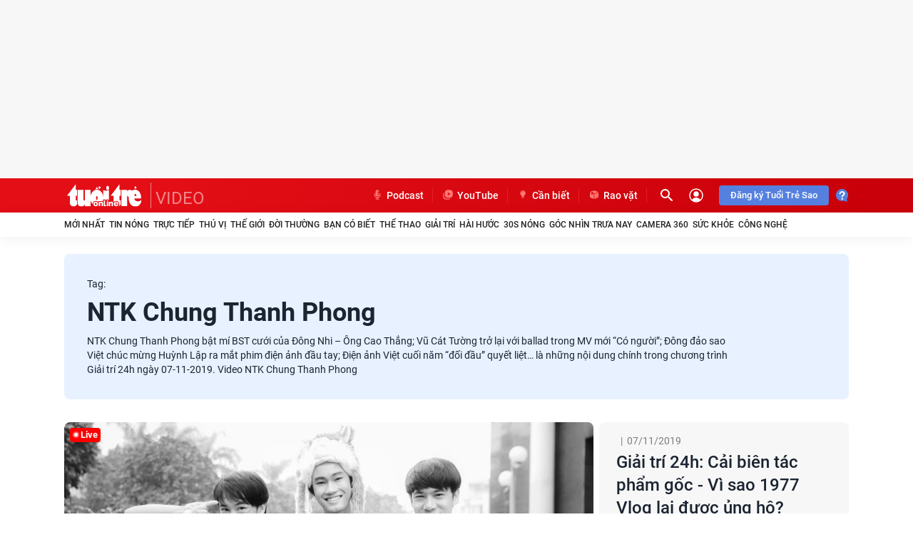

--- FILE ---
content_type: text/html; charset=utf-8
request_url: https://tuoitre.vn/video/ntk-chung-thanh-phong.html
body_size: 33396
content:



<!DOCTYPE html>
<html id="mainHtml" lang="vi" xmlns="http://www.w3.org/1999/xhtml">
<head><meta name="google-site-verification" content="nsV1o2gWlgNI0d7amNezlNilgzm47WT4bNIgJPV_wjk" /><meta name="google-site-verification" content="y8PMKPH-UzpVdjHXzQjJ4oUEPfqLSWZl_EyOz5P02vc" /><meta http-equiv="Content-Type" content="text/html;charset=utf-8" /><title>Tin tức, video mới nhất về "NTK Chung Thanh Phong" trên Tuổi Trẻ Online</title><meta http-equiv="Content-Language" content="vi" /><meta name="Language" content="vi" /><meta name="distribution" content="Global" /><meta name="REVISIT-AFTER" content="1&#32;DAYS" /><meta id="metaRobots" name="robots" content="index,follow,all,max-image-preview:large" /><link rel="shortcut&#32;icon" href="https://statictuoitre.mediacdn.vn/web_images/favicon.ico" type="image/x-icon" /><meta name="msvalidate.01" content="E52E0AECFFC89B1959FC75D368D4B11E" /><meta property="fb:pages" content="131539760743" /><meta property="fb:pages" content="214610578564918" /><link rel="dns-prefetch" href="https://cdn.tuoitre.vn/" /><link rel="dns-prefetch" href="https://statictuoitre.mediacdn.vn" /><link rel="dns-prefetch" href="https://adservice.google.com" /><link rel="dns-prefetch" href="https://adservice.google.com.vn" /><link rel="dns-prefetch" href="https://www.googletagservices.com" /><link rel="dns-prefetch" href="https://partner.googleadservices.com" /><link rel="dns-prefetch" href="https://js.aiservice.vn" /><link rel="dns-prefetch" href="https://media1.admicro.vn" /><link rel="dns-prefetch" href="https://lg1.logging.admicro.vn" /><link rel="dns-prefetch" href="https://static.contineljs.com" /><link rel="dns-prefetch" href="https://contineljs.com" /><link rel="preconnect" href="https://www.googletagmanager.com" /><link rel="preconnect" href="https://www.google-analytics.com" /><link rel="preconnect" href="https://securepubads.g.doubleclick.net" /><link rel="preconnect" href="https://tpc.googlesyndication.com" /><link rel="preconnect" href="https://media1.admicro.vn" /><meta property="og:type" content="website" />
<meta property="og:site_name" content="TUOI TRE ONLINE" />
<meta property="og:title" content="Tin tức, video mới nhất về 'NTK Chung Thanh Phong' trên Tuổi Trẻ Online" />
<meta property="og:url" content="https://tuoitre.vn/video/ntk-chung-thanh-phong.html" />
<meta property="og:image" content="https://static.mediacdn.vn/tuoitre/web_images/tto_default_avatar.png" />
<meta property="og:description" content="" />
<meta property="article:tag" content="" />
<meta name="keywords" content="" />
<meta property="article:author" content="baotuoitre" />
<meta property="twitter:image" content="https://static.mediacdn.vn/tuoitre/web_images/tto_default_avatar.png" />
<meta property="twitter:card" content="summary_large_image" />


<meta name="author" content="TUOI TRE ONLINE" />
<meta name="copyright" content="Copyright © 2026 by TUOITRE.VN" />
<meta name="RATING" content="GENERAL" />
<meta name="GENERATOR" content="TUOI TRE ONLINE" />

<meta name="viewport" content="width=device-width,&#32;initial-scale=1,&#32;minimum-scale=1,&#32;maximum-scale=5,&#32;user-scalable=1" /><meta name="keywords" content="NTK Chung Thanh Phong" />
<meta name="news_keywords" content="NTK Chung Thanh Phong" />
<meta name="description" content="Cập nhật tin tức, sự kiện, hình ảnh, video clip, bình luận mới nhất về 'NTK Chung Thanh Phong' được bạn đọc quan tâm trên Tuổi Trẻ Online" />
<script type="text/javascript">var _ADM_Channel = '%2Ftruyen-hinh%2Ftag%2F';</script><script>window.dataLayer = window.dataLayer || [];dataLayer.push({'pageCategory': '/truyen-hinh/tag/'});</script><script>window.dataLayer = window.dataLayer || [];dataLayer.push({  'articleId': '0',  'articleTitle': '',  'articleCategory': '/truyen-hinh/tag/',  'articleAlowAds': '1',  'articleSponsor': '0',  'articleType': '',  'articleTags': '',  'articlePublishDate': '',  'articleThumbnail': '',  'articleShortUrl': '',  'articleFullUrl': '',  'articleLayout': '',  'pageType': 'Tag',  'articleParentCategory': '/truyen-hinh/',  'articleContentType': ''});</script>
  


<style>
    @font-face { font-family: 'Roboto'; font-style: normal;font-display:swap; font-weight: 400; src: url('https://static.mediacdn.vn/fonts/Roboto-Regular.woff2') format('woff2'), url('https://static.mediacdn.vn/fonts/Roboto-Regular.woff') format('woff'), url('https://static.mediacdn.vn/fonts/Roboto-Regular.ttf') format('truetype'), url('https://static.mediacdn.vn/fonts/Roboto-Regular.eot') format('embedded-opentype'); }
    @font-face { font-family: 'Roboto'; font-style: normal;font-display:swap; font-weight: 500; src: url('https://static.mediacdn.vn/fonts/Roboto-Medium.woff2') format('woff2'), url('https://static.mediacdn.vn/fonts/Roboto-Medium.woff') format('woff'), url('https://static.mediacdn.vn/fonts/Roboto-Medium.ttf') format('truetype'), url('https://static.mediacdn.vn/fonts/Roboto-Medium.eot') format('embedded-opentype'); }
    @font-face { font-family: 'Roboto'; font-style: normal;font-display:swap; font-weight: 600; src: url('https://static.mediacdn.vn/fonts/RobotoCondensed-Bold.woff2') format('woff2'), url('https://static.mediacdn.vn/fonts/RobotoCondensed-Bold.woff') format('woff'), url('https://static.mediacdn.vn/fonts/RobotoCondensed-Bold.ttf') format('truetype'), url('https://static.mediacdn.vn/fonts/RobotoCondensed-Bold.eot') format('embedded-opentype'); }
    @font-face { font-family: 'Roboto'; font-style: normal;font-display:swap; font-weight: 700; src: url('https://static.mediacdn.vn/fonts/Roboto-Bold.woff2') format('woff2'), url('https://static.mediacdn.vn/fonts/Roboto-Bold.woff') format('woff'), url('https://static.mediacdn.vn/fonts/Roboto-Bold.ttf') format('truetype'), url('https://static.mediacdn.vn/fonts/Roboto-Bold.eot') format('embedded-opentype'); }
    @font-face { font-family: 'Roboto'; font-style: normal;font-display:swap; font-weight: bold; src: url('https://static.mediacdn.vn/fonts/Roboto-Bold.woff2') format('woff2'), url('https://static.mediacdn.vn/fonts/Roboto-Bold.woff') format('woff'), url('https://static.mediacdn.vn/fonts/Roboto-Bold.ttf') format('truetype'), url('https://static.mediacdn.vn/fonts/Roboto-Bold.eot') format('embedded-opentype'); }
    @font-face { font-family: 'Merriweather'; font-style: normal;font-display:swap; font-display: optional; font-weight: bold; src: url('https://static.mediacdn.vn/fonts/Merriweather-Bold.woff2') format('woff2'), url('https://static.mediacdn.vn/fonts/Merriweather-Bold.woff') format('woff'), url('https://static.mediacdn.vn/fonts/Merriweather-Bold.ttf') format('truetype'),url('https://static.mediacdn.vn/fonts/Merriweather-Bold.eot') format('embedded-opentype'); }
</style>

<script type="text/javascript">
    function getMeta(t) { let e = document.getElementsByTagName("meta"); for (let n = 0; n < e.length; n++)if (e[n].getAttribute("name") === t) return e[n].getAttribute("content"); return "" }

    var hdUserAgent = getMeta("uc:useragent");
    var isNotAllowAds = hdUserAgent.includes("not-allow-ads");

    var appSettings = pageSettings = {
        domain: "https://tuoitre.vn",
        apiDomain: "https://s5.tuoitre.vn",
        ajaxDomain: "https://s5.tuoitre.vn",
        idDomain: "https://id.tuoitre.vn",
        urlJsId: "https://static-tuoitre.tuoitre.vn/tuoitre/web_js/corecommentv2.plugin.10102024v1.min.js",
       
        
        sharefbApiDomain: "https://sharefb.cnnd.vn",
        videoplayer: "https://vcplayer.mediacdn.vn",
        imageStorage:"https://cdn2.tuoitre.vn",
        videoImageDomain: "https://cdn2.tuoitre.vn",
        domain_TVO: "https://tuoitre.vn",
        apiUtils: "https://utils3.cnnd.vn",
        isLoginv2: 2,
        SSOapiurl: 'https://sso.tuoitre.vn',
        allowAds: true && !isNotAllowAds,
        storageMPS: true,
        playerSecureToken: "[base64]"
        //playerSecureToken: "[base64]"
        
        
    };
   
</script>

    <script type="text/javascript">
        function getCookie(e) { if (document.cookie.length > 0) { var t = document.cookie.indexOf(e + "="); if (-1 != t) { t = t + e.length + 1; var s = document.cookie.indexOf(";", t); return -1 == s && (s = document.cookie.length), unescape(document.cookie.substring(t, s)) } } return "" } function loadCss(e) { var t = document.getElementsByTagName("head")[0], s = document.createElement("link"); s.rel = "stylesheet", s.type = "text/css", s.href = e, s.media = "all", t.appendChild(s) } function loadJsAsync(e, t, s) { var o = document.createElement("script"); if (o.type = "text/javascript", o.async = !0, "function" == typeof t && (o.onreadystatechange = o.onload = function () { t() }), o.src = e, void 0 !== s && o.setAttribute("onerror", s), o) { for (var a = document.getElementsByTagName("script"), r = !1, n = 0; n < a.length; n++)a[n].src == e && (r = !0); !r && document.getElementsByTagName("head")[0].appendChild(o) } } function loadJsDefer(e, t, s) { var o = document.createElement("script"); if (o.type = "text/javascript", o.defer = !0, "function" == typeof t && (o.onreadystatechange = o.onload = function () { t() }), o.src = e, void 0 !== s && o.setAttribute("onerror", s), o) { for (var a = document.getElementsByTagName("script"), r = !1, n = 0; n < a.length; n++)a[n].src == e && (r = !0); !r && document.getElementsByTagName("head")[0].appendChild(o) } } function adsCore() { pageSettings.allowAds && (loadCss("https://quangcao.tuoitre.vn/static/js/cms_ads.css"), loadJsDefer("https://quangcao.tuoitre.vn/static/js/cms_ads.js"), loadJsAsync("https://static.amcdn.vn/tka/cdn.js"), loadJsDefer("https://media1.admicro.vn/cms/Arf.min.js", "", callbackEr = "window.arferrorload = true;")) } var ttostartloadads = getCookie("_ck_user"); "true" != ttostartloadads && pageSettings.allowAds && adsCore(); var ttocheckuserstar = getCookie("_ck_isTTSao"); void 0 !== ttocheckuserstar && null != ttocheckuserstar && "true" == ttocheckuserstar ? dataLayer.push({ isTTSao: "1" }) : dataLayer.push({ isTTSao: "0" }); var ttocheckuserlogin = getCookie("_ck_isLogin"); void 0 !== ttocheckuserlogin && null != ttocheckuserlogin && "true" == ttocheckuserlogin ? dataLayer.push({ isLogin: "1" }) : dataLayer.push({ isLogin: "0" });
        function checkRunInitScroll() { if ("undefined" != typeof runinitscroll && runinitscroll.length >= 1) { runinitscroll[0](); for (var e = runinitscroll.length, t = [], n = 1; n < e; n++)t.push(runinitscroll[n]); runinitscroll = t } window.setTimeout(function () { checkRunInitScroll() }, 1) } setTimeout(function () { let e = !1, t = appSettings.allowAds ? 1 : 3e3; function n() { try { let o; e || (e = !0, document.removeEventListener("scroll", n), (o = document.createElement("script")).async = !0, o.setAttribute("data-ad-client", ""), document.head.appendChild(o), o.src = "", document.removeEventListener("mousemove", n), document.removeEventListener("mousedown", n), document.removeEventListener("touchstart", n)), setTimeout(function () { checkRunInitScroll() }, t) } catch (i) { console.log("init --" + i) } } document.addEventListener("scroll", n, { passive: !0 }), document.addEventListener("mousemove", n), document.addEventListener("mousedown", n), document.addEventListener("touchstart", n, { passive: !0 }), document.addEventListener("load", function () { document.body.clientHeight != document.documentElement.clientHeight && 0 == document.documentElement.scrollTop && 0 == document.body.scrollTop || n() }) }, 1);
    </script>
    



<!-- adm tracking -->
<script defer type="text/javascript" src="//media1.admicro.vn/core/adm_tracking.js"></script>
<script type="text/javascript">
    if (appSettings.allowAds) {
        if (window.location.host == "tuoitre.vn" || window.location.host == "b1.tuoitre.vn" || window.location.host == "b2.tuoitre.vn") {
            (function (w, d, s, l, i) {
                w[l] = w[l] || []; w[l].push({
                    'gtm.start':
                        new Date().getTime(), event: 'gtm.js'
                }); var f = d.getElementsByTagName(s)[0],
                    j = d.createElement(s), dl = l != 'dataLayer' ? '&l=' + l : ''; j.async = true; j.src =
                        'https://www.googletagmanager.com/gtm.js?id=' + i + dl; f.parentNode.insertBefore(j, f);
            })(window, document, 'script', 'dataLayer', 'GTM-KG7C9D4');
        }
    }
</script>
<!-- Google Analytics -->
<script>
    if (appSettings.allowAds) {
        (function (w, d, s, l, i) {
            w[l] = w[l] || []; w[l].push({
                'gtm.start':
                    new Date().getTime(), event: 'gtm.js'
            }); var f = d.getElementsByTagName(s)[0],
                j = d.createElement(s), dl = l != 'dataLayer' ? '&l=' + l : ''; j.async = true; j.src =
                    'https://www.googletagmanager.com/gtm.js?id=' + i + dl; f.parentNode.insertBefore(j, f);
        })(window, document, 'script', 'dataLayer', 'GTM-KFJP3N');
    }
</script>


<!-- Admicro Tag Manager -->
<script> 
    if (appSettings.allowAds) {
        (function (a, b, d, c, e) {
            a[c] = a[c] || [];
            a[c].push({ "atm.start": (new Date).getTime(), event: "atm.js" });
            a = b.getElementsByTagName(d)[0]; b = b.createElement(d); b.async = !0;
            b.src = "//deqik.com/tag/corejs/" + e + ".js"; a.parentNode.insertBefore(b, a)
        })(window, document, "script", "atmDataLayer", "ATMN0338SURGN");
    }
</script>
<!-- End Admicro Tag Manager -->

<script type="text/javascript">
    var arfAsync = arfAsync || [];
    var googletag = googletag || {};
    googletag.cmd = googletag.cmd || [];

    var is_iPadScreen = navigator.userAgent.match(/iPad/i);
    var widthScreen;
    (runinit = window.runinit || []).push(function () {
        widthScreen = $(window).width();
    });
</script>
    



<link href="https://static-tuoitre.tuoitre.vn/tuoitre/web_css/tuoitrenew.media_new.06022024v1.min.css" rel="stylesheet" />
<style>.media__focus-main .box-frame { border-radius: 8px; overflow: hidden; }.thumb-trailer video { border-radius: 8px; }.media__focus-main .box-content { border-radius: 8px; background: #f7f7f7; margin-left: 8px; }.media__focus-main { background: transparent; }[data-recid="5"],[data-reactid="5"] { display: none !important; } .list-share .btnright:hover .crtlrightcm { width: 190px !important; }</style>



    <script type="text/javascript">
        (function () {
            var a = document.createElement("script");
            a.type = "text/javascript"; a.async = !0;
            a.src = "//media1.admicro.vn/core/analytics.js";
            var b = document.getElementsByTagName("script")[0];
            b.parentNode.insertBefore(a, b);
            window.admicro_analytics_q = window.admicro_analytics_q || [];
            window.admicro_analytics_q.push({ event: "pageviews", domain: "tv.tuoitre.vn", id: 2126 });
        })();
    </script>
<link rel="canonical" href="https://tuoitre.vn/video/ntk-chung-thanh-phong.html" /></head>
<body class="media-page ">
    <script type="text/javascript">var ttostarteamplate = ""; if (document.cookie.length > 0) { var t = document.cookie.indexOf("_ck_user="); if (-1 != t) { t = t + 8 + 1; var e = document.cookie.indexOf(";", t); -1 == e && (e = document.cookie.length), ttostarteamplate = unescape(document.cookie.substring(t, e)) } else ttostarteamplate = "" } "true" == ttostarteamplate && document.body.classList.add("blue-style");</script>
    <!-- Google Tag Manager (noscript) -->
    <noscript>
        <iframe src="https://www.googletagmanager.com/ns.html?id=GTM-KFJP3N" height="0" width="0" style="display: none; visibility: hidden"></iframe>
    </noscript>
    <!-- End Google Tag Manager (noscript) -->
    <div id="admWrapsite">
        <div class="wapper">
            


<div id="LeaderBoardTop">
    
<div class="clearfix " data-atc="atc-nonstar">
    <zone id="jmg15j90"></zone>
    
    <script async>
        if (appSettings.allowAds) arfAsync.push("jmg15j90");
    </script>
    
</div>

</div>
<div class="header">
    <div class="header__sc">
        <div class="header__top">
            <div class="container">
                <div class="header__top-flex">
                    <div class="header__top-left">
                        <a href="/" title="Tin tức, tin nóng, đọc báo điện tử - Tuổi Trẻ Online" class="header__logo">
                            <img alt="Tin tức, tin nóng, đọc báo điện tử - Tuổi Trẻ Online" src="https://static.mediacdn.vn/tuoitre/web_images/logottonew.svg" width="112" height="36">
                            
                        </a>
                        
                        <a class="videoheader" href="/video.htm" title="video">VIDEO</a>
                        
                    </div>
                    <div class="header__top-right">
                        <div class="header__cate">
                            <ul>
                                <li>
                                    <a href="https://podcast.tuoitre.vn/" target="_blank" rel="nofollow" title="PODCAST TUỔI TRẺ" class="header__clink">
                                        <span class="icon">
                                            <svg width="18" height="18" viewBox="0 0 18 18" fill="none" xmlns="http://www.w3.org/2000/svg">
                                                <path d="M13.0909 7.3125H12.6818C12.4558 7.3125 12.2727 7.50129 12.2727 7.73438V9C12.2727 10.9723 10.6238 12.5548 8.67298 12.3587C6.9727 12.1875 5.72727 10.6113 5.72727 8.84971V7.73438C5.72727 7.50129 5.5442 7.3125 5.31818 7.3125H4.90909C4.68307 7.3125 4.5 7.50129 4.5 7.73438V8.79328C4.5 11.1568 6.1356 13.2638 8.38636 13.5839V14.4844H6.95455C6.72852 14.4844 6.54545 14.6732 6.54545 14.9062V15.3281C6.54545 15.5612 6.72852 15.75 6.95455 15.75H11.0455C11.2715 15.75 11.4545 15.5612 11.4545 15.3281V14.9062C11.4545 14.6732 11.2715 14.4844 11.0455 14.4844H9.61364V13.594C11.8051 13.2839 13.5 11.344 13.5 9V7.73438C13.5 7.50129 13.3169 7.3125 13.0909 7.3125ZM9 11.5312C10.3556 11.5312 11.4545 10.398 11.4545 9H9.27281C9.12222 9 9 8.90561 9 8.78906V8.36719C9 8.25064 9.12222 8.15625 9.27281 8.15625H11.4545V7.3125H9.27281C9.12222 7.3125 9 7.21811 9 7.10156V6.67969C9 6.56314 9.12222 6.46875 9.27281 6.46875H11.4545V5.625H9.27281C9.12222 5.625 9 5.53061 9 5.41406V4.99219C9 4.87564 9.12222 4.78125 9.27281 4.78125H11.4545C11.4545 3.38326 10.3556 2.25 9 2.25C7.64438 2.25 6.54545 3.38326 6.54545 4.78125V9C6.54545 10.398 7.64438 11.5312 9 11.5312Z" fill="#FF7772" />
                                            </svg>
                                        </span>
                                        Podcast
                                    </a>
                                </li>
                                <li>
                                    <a href="https://www.youtube.com/channel/UC47WI-kZXFf0H_f7pvaNCEQ" target="_blank" rel="nofollow" title="YOUTUBE BÁO TUỔI TRẺ" class="header__clink">
                                        <span class="icon">
                                            <svg width="18" height="18" viewBox="0 0 18 18" fill="none" xmlns="http://www.w3.org/2000/svg">
                                                <path fill-rule="evenodd" clip-rule="evenodd" d="M3.80103 5.78651C3.67089 6.1225 3.59951 6.48778 3.59951 6.86972V11.4001C3.59951 13.057 4.94266 14.4001 6.59951 14.4001H11.6699C12.052 14.4001 12.4174 14.3287 12.7535 14.1985C12.0218 15.1425 10.8769 15.7501 9.59014 15.7501H6.24969C4.04055 15.7501 2.24969 13.9592 2.24969 11.7501V8.94967C2.24969 7.663 2.8572 6.51822 3.80103 5.78651Z" fill="#FF7772" />
                                                <path fill-rule="evenodd" clip-rule="evenodd" d="M8.6795 2.24966C6.47037 2.24966 4.6795 4.04052 4.6795 6.24966V9.3201C4.6795 11.5292 6.47037 13.3201 8.6795 13.3201H11.7499C13.9591 13.3201 15.7499 11.5292 15.7499 9.3201V6.24966C15.7499 4.04052 13.9591 2.24966 11.7499 2.24966H8.6795ZM12.1051 8.15374C12.2851 8.04981 12.2851 7.78999 12.1051 7.68606L9.27002 6.04921C9.09002 5.94528 8.86501 6.07519 8.86501 6.28305L8.86501 9.55675C8.86501 9.76461 9.09002 9.89451 9.27002 9.79059L12.1051 8.15374Z" fill="#FF7772" />
                                            </svg>
                                        </span>
                                        YouTube
                                    </a>
                                </li>
                                <li>
                                    <a href="https://tuoitre.vn/can-biet.htm" title="CẦN BIẾT" class="header__clink">
                                        <span class="icon">
                                            <svg width="18" height="18" viewBox="0 0 18 18" fill="none" xmlns="http://www.w3.org/2000/svg">
                                                <path d="M8.99662 14.2486C8.84917 14.2486 8.70171 14.2518 8.55425 14.2486C8.10867 14.2356 7.78812 13.9218 7.78491 13.4753C7.78491 13.2941 7.75606 13.1712 7.59257 13.0579C7.40024 12.9285 7.33292 12.7085 7.33292 12.4723C7.33292 12.1973 7.35536 11.9223 7.32651 11.6505C7.29446 11.3108 7.24317 10.971 7.15982 10.6443C7.07647 10.3142 6.86491 10.0489 6.60846 9.82567C5.8872 9.19476 5.44804 8.40206 5.29737 7.4476C5.03772 5.83956 5.86476 4.18947 7.30407 3.43883C7.85864 3.14764 8.44847 2.9794 9.07676 3.00204C10.6764 3.06028 12.1221 4.16035 12.5676 5.71338C13.026 7.302 12.6125 8.67384 11.4136 9.79979C11.1796 10.0198 10.9713 10.256 10.8623 10.5634C10.8078 10.7219 10.7789 10.8901 10.7469 11.0552C10.6539 11.5275 10.6603 12.0064 10.6635 12.4852C10.6635 12.7797 10.5321 12.9997 10.2853 13.1582C10.2532 13.1776 10.2276 13.2294 10.2212 13.2682C10.2083 13.375 10.218 13.485 10.2019 13.595C10.1538 13.9541 9.85893 14.2259 9.50311 14.2453C9.33641 14.255 9.16652 14.2453 8.99983 14.2453C8.99662 14.2453 8.99662 14.2453 8.99662 14.2486ZM6.43856 6.47695C6.43856 6.51901 6.43536 6.5449 6.43856 6.57402C6.45459 6.71638 6.55717 6.81668 6.6918 6.81991C6.82003 6.82315 6.92261 6.72932 6.94825 6.59343C6.95466 6.55784 6.95466 6.52225 6.95466 6.48342C7.01236 5.61308 7.44191 5.00157 8.23049 4.6489C8.46129 4.54537 8.71133 4.50331 8.96457 4.49684C9.1569 4.49037 9.27551 4.36418 9.24986 4.20241C9.22743 4.05034 9.11202 3.97269 8.91969 3.97916C7.56693 4.02446 6.48344 5.11805 6.43856 6.47695ZM7.84582 11.9708C7.84582 12.152 7.83941 12.3299 7.84582 12.5047C7.85223 12.6405 7.9516 12.7376 8.08624 12.7408C8.69209 12.7441 9.30115 12.7441 9.90701 12.7408C10.0288 12.7408 10.125 12.6664 10.1346 12.5499C10.1538 12.3558 10.141 12.1617 10.141 11.974C9.37488 11.9708 8.61836 11.9708 7.84582 11.9708ZM9.69865 13.2715C9.22422 13.2715 8.76582 13.2715 8.2978 13.2715C8.2978 13.3459 8.2946 13.4138 8.2978 13.4818C8.30742 13.6241 8.40038 13.7277 8.54143 13.7277C8.84596 13.7341 9.14729 13.7341 9.45182 13.7277C9.59286 13.7244 9.68582 13.6241 9.69544 13.4785C9.70185 13.4138 9.69865 13.3459 9.69865 13.2715Z" fill="#FF7772" />
                                            </svg>
                                        </span>
                                        Cần biết
                                    </a>
                                </li>
                                <li>
                                    <a href="https://raovat.tuoitre.vn" target="_blank" rel="nofollow" title="RAO VẶT" class="header__clink">
                                        <span class="icon">
                                            <svg width="18" height="18" viewBox="0 0 18 18" fill="none" xmlns="http://www.w3.org/2000/svg">
                                                <path d="M15 6.08317C15 6.05337 14.9706 6.03251 14.9442 6.04443C13.1301 6.73582 11.319 7.42722 9.50195 8.11265C9.39921 8.15139 9.36986 8.19907 9.36986 8.30636C9.37279 10.4938 9.37279 12.6842 9.37279 14.8716V14.958C9.37279 14.9879 9.40215 15.0087 9.42857 14.9968C11.2838 14.2905 13.1272 13.5902 14.9706 12.8868C14.9883 12.8809 15 12.863 15 12.8451C15 10.5921 15 8.33616 15 6.08317ZM12.0558 12.8779C12.0294 12.8868 12 12.869 12 12.8392C12 12.6097 12.0029 12.3951 11.9971 12.1776C11.9941 12.1031 12.0235 12.0733 12.0881 12.0524C12.1937 12.0166 12.2994 11.9719 12.4051 11.9332C12.7485 11.8021 13.089 11.6739 13.4442 11.5398C13.4706 11.5309 13.5 11.5488 13.5 11.5786C13.5 11.817 13.5029 12.0464 13.4971 12.2759C13.4971 12.3027 13.4589 12.3415 13.4325 12.3534C13.2916 12.413 13.1507 12.4637 13.0068 12.5173C12.6928 12.6365 12.3816 12.7557 12.0558 12.8779Z" fill="#FF7772" />
                                                <path d="M8.57142 14.9936C8.59784 15.0026 8.62426 14.9817 8.62426 14.9549V14.8834C8.62426 12.687 8.62426 10.4906 8.6272 8.29425C8.6272 8.19292 8.59784 8.1512 8.50685 8.11842C7.96966 7.91875 7.43248 7.71312 6.8953 7.50749C6.86594 7.49557 6.83952 7.48663 6.80724 7.47769C6.78082 7.46875 6.7544 7.48961 6.7544 7.51643V9.29856C6.7544 9.32836 6.72504 9.34922 6.69863 9.3373C6.60763 9.30154 6.5225 9.27174 6.44031 9.23896C6.07925 9.10187 5.71819 8.9618 5.3542 8.83068C5.27494 8.80087 5.24853 8.76511 5.24853 8.67869C5.25146 8.11246 5.25146 7.54325 5.25146 6.97702C5.25146 6.91742 5.24559 6.87868 5.17808 6.85186C4.47357 6.58662 3.76907 6.31543 3.06457 6.04722C3.06164 6.04424 3.05577 6.04424 3.05283 6.04424C3.02641 6.03828 3.00293 6.05914 3.00293 6.08596V6.14854C3.00293 8.35385 3.00293 10.5592 2.99999 12.7615C2.99999 12.8539 3.02935 12.8926 3.11154 12.9224C4.91682 13.6049 6.71917 14.2933 8.52152 14.9787C8.5362 14.9817 8.55381 14.9877 8.57142 14.9936Z" fill="#FF7772" />
                                                <path d="M3.10269 5.2217C3.06746 5.2366 3.06746 5.28726 3.10269 5.29918C3.66629 5.51376 4.20347 5.71939 4.74359 5.92502C4.91091 5.9876 5.08116 6.10382 5.24848 6.09786C5.41873 6.0919 5.58605 5.96674 5.75337 5.89223C6.3023 5.64488 6.84828 5.39455 7.39721 5.14422C7.46472 5.11144 7.52343 5.10846 7.59388 5.14124C8.02539 5.33197 8.46277 5.51674 8.89427 5.70448C8.90015 5.70746 8.90308 5.70746 8.90895 5.71045C8.94124 5.72535 8.94124 5.77303 8.90895 5.78793C8.225 6.07402 7.54985 6.35714 6.85416 6.64919C6.81893 6.66409 6.81893 6.71476 6.85416 6.72668C6.9158 6.75052 6.96864 6.77138 7.02148 6.79224C7.65259 7.03363 8.28371 7.27502 8.91482 7.51343C8.96179 7.53132 9.02343 7.5343 9.06746 7.51642C11.0136 6.78032 12.954 6.04124 14.8972 5.29918C14.9324 5.28726 14.9324 5.2366 14.9001 5.2217C14.8943 5.21872 14.8884 5.21574 14.8825 5.21276C12.951 4.47964 11.0225 3.74653 9.09095 3.01341C9.04105 2.99553 8.95885 2.99553 8.90895 3.01341C6.97744 3.74355 5.04887 4.47964 3.1203 5.21574C3.11443 5.21574 3.10856 5.21872 3.10269 5.2217Z" fill="#FF7772" />
                                            </svg>
                                        </span>
                                        Rao vặt
                                    </a>
                                </li>
                            </ul>
                        </div>

                        <div class="header__action">
                            <div class="box-search frm-search">
                                <input onfocus="this.removeAttribute('readonly');" class="input-search txt-search-video" placeholder="Nhập nội dung cần tìm" />
                                <a href="javascript:;" rel="nofollow" class="header__search txt-search">
                                    <svg width="24" height="24" viewBox="0 0 24 24" fill="none" xmlns="http://www.w3.org/2000/svg">
                                        <g clip-path="url(#clip0_5065_43138)">
                                            <path d="M15.4996 14.0006H14.7096L14.4296 13.7306C15.6296 12.3306 16.2496 10.4206 15.9096 8.39063C15.4396 5.61063 13.1196 3.39063 10.3196 3.05063C6.08965 2.53063 2.52965 6.09063 3.04965 10.3206C3.38965 13.1206 5.60965 15.4406 8.38965 15.9106C10.4196 16.2506 12.3296 15.6306 13.7296 14.4306L13.9996 14.7106V15.5006L18.2496 19.7506C18.6596 20.1606 19.3296 20.1606 19.7396 19.7506C20.1496 19.3406 20.1496 18.6706 19.7396 18.2606L15.4996 14.0006ZM9.49965 14.0006C7.00965 14.0006 4.99965 11.9906 4.99965 9.50063C4.99965 7.01063 7.00965 5.00063 9.49965 5.00063C11.9896 5.00063 13.9996 7.01063 13.9996 9.50063C13.9996 11.9906 11.9896 14.0006 9.49965 14.0006Z" fill="white" />
                                        </g>
                                        <defs>
                                            <clipPath id="clip0_5065_43138">
                                                <rect width="24" height="24" fill="white" />
                                            </clipPath>
                                        </defs>
                                    </svg>

                                </a>
                                <a href="javascript:;" rel="nofollow" class="header__search btn-search-video">
                                    <svg width="24" height="24" viewBox="0 0 24 24" fill="none" xmlns="http://www.w3.org/2000/svg">
                                        <g clip-path="url(#clip0_5065_431381)">
                                            <path d="M15.4996 14.0006H14.7096L14.4296 13.7306C15.6296 12.3306 16.2496 10.4206 15.9096 8.39063C15.4396 5.61063 13.1196 3.39063 10.3196 3.05063C6.08965 2.53063 2.52965 6.09063 3.04965 10.3206C3.38965 13.1206 5.60965 15.4406 8.38965 15.9106C10.4196 16.2506 12.3296 15.6306 13.7296 14.4306L13.9996 14.7106V15.5006L18.2496 19.7506C18.6596 20.1606 19.3296 20.1606 19.7396 19.7506C20.1496 19.3406 20.1496 18.6706 19.7396 18.2606L15.4996 14.0006ZM9.49965 14.0006C7.00965 14.0006 4.99965 11.9906 4.99965 9.50063C4.99965 7.01063 7.00965 5.00063 9.49965 5.00063C11.9896 5.00063 13.9996 7.01063 13.9996 9.50063C13.9996 11.9906 11.9896 14.0006 9.49965 14.0006Z" fill="white" />
                                        </g>
                                        <defs>
                                            <clipPath id="clip0_5065_431381">
                                                <rect width="24" height="24" fill="white" />
                                            </clipPath>
                                        </defs>
                                    </svg>

                                </a>
                            </div>
                            
<div class="loginform">
    <div class="h_logout" id="head_login">
        <a href="#" rel="nofollow" class="header__user" data-atc="login">
            <svg width="24" height="24" viewBox="0 0 32 32" fill="none" xmlns="http://www.w3.org/2000/svg">
                <ellipse cx="16" cy="13.3333" rx="4" ry="4" fill="white" stroke="white" stroke-width="2" stroke-linecap="round" />
                <circle cx="16" cy="16" r="12" stroke="white" stroke-width="2" />
                <path d="M23.7074 25.1019C23.8769 25.0088 23.957 24.8073 23.8854 24.6277C23.3712 23.3393 22.3808 22.2046 21.0419 21.3776C19.5955 20.4843 17.8232 20 16 20C14.1768 20 12.4046 20.4842 10.9581 21.3776C9.61925 22.2046 8.6288 23.3393 8.11464 24.6277C8.04298 24.8073 8.12314 25.0088 8.29264 25.1019C13.0929 27.7373 18.9071 27.7373 23.7074 25.1019Z" fill="white" />
            </svg>
        </a>
    </div>
    <div class="h_login" id="head_islogin">
        <a class="h_name" href="https://sso.tuoitre.vn" target="_blank" rel="nofollow" title="Thông tin tài khoản">
            <img  src="https://static-tuoitre.tuoitre.vn/tuoitre/web_images/userdeffault.jpg" alt="thông tin tài khoản" data-uinfo="avatar_path" />
            <span class="txt"></span>
        </a>
        <div class="logininfo">
            <div class="u_name">Xin chào, <a href="#" rel="nofollow" title="" data-uinfo="name"></a></div>
            <ul>
                <li>
                    <a href="https://sso.tuoitre.vn" target="_blank" rel="nofollow" title="Cài đặt tài khoản">Cài đặt tài khoản</a>
                </li>
                <li>
                    <a href="https://sso.tuoitre.vn/bookmarked-articles" target="_blank" rel="nofollow" title="Tin đã lưu">Tin đã lưu</a>
                </li>
                <li>
                    <a href="https://sso.tuoitre.vn/commented-articles" target="_blank" rel="nofollow" title="Bình luận của bạn">Bình luận của bạn</a>
                </li>
                <li>
                    <a href="https://sso.tuoitre.vn/transactions" target="_blank" rel="nofollow" title="Lịch sử giao dịch">Lịch sử giao dịch</a>
                </li>
                <li data-atc="atc-star">
                    <a href="/danh-cho-ban.htm" title="Dành cho bạn">Dành cho bạn</a>
                </li>
                <li data-atc="atc-startemp" class="templatestarbtn">
                    <a href="#" rel="nofollow" title="Vào Tuổi Trẻ Sao" id="btnStarTemp1">Vào Tuổi Trẻ Sao</a>
                </li>
                <li data-atc="logouttemplatestar" class="templatestarbtn">
                    <a href="#" rel="nofollow" title="Thoát Tuổi Trẻ Sao">Thoát Tuổi Trẻ Sao</a>
                </li>
                <li>
                    <a href="#" rel="nofollow" id="head_logout" title="Đăng xuất" data-atc="logout">Đăng xuất</a>
                </li>
            </ul>
        </div>
    </div>
</div>

                            <a href="https://order.tuoitre.vn/formOrder.aspx" target="_blank" rel="nofollow" class="btn_order" title="Đặt báo">Đặt báo</a>
                            <a href="https://sso.tuoitre.vn/dang-ky-tuoi-tre-sao" target="_blank" rel="nofollow"   
                                data-view="hidebylogin" class="btnstarregister templatestarbtn">Đăng ký Tuổi Trẻ Sao</a>
                            <a href="#" rel="nofollow" data-atc="atc-startemp" title="Vào Tuổi Trẻ Sao" class="btnstarregister templatestarbtn" id="btnStarTemp">Vào trang Tuổi Trẻ Sao</a>
                            <a   class="introduce_tto" href="#" rel="nofollow">
                                <svg width="18" height="19" viewBox="0 0 18 19" fill="none" xmlns="http://www.w3.org/2000/svg">
                                    <circle cx="8.5" cy="8.5" r="7.5" fill="white" />
                                    <path d="M15.8028 18.048C15.3611 17.8664 14.9462 17.6938 14.5284 17.5211C13.633 17.1519 12.7376 16.7828 11.8422 16.4077C11.7467 16.366 11.6631 16.36 11.5616 16.4017C6.6936 18.2743 1.28836 15.3568 0.189996 10.263C-0.791963 5.70517 2.13003 1.18303 6.69957 0.194651C11.4183 -0.826478 16.0625 2.27561 16.8803 7.02401C17.2892 9.40565 16.7579 11.5848 15.3342 13.5408C15.2596 13.642 15.2387 13.7343 15.2537 13.8563C15.4297 15.1722 15.6029 16.491 15.779 17.8099C15.7879 17.8783 15.7939 17.9528 15.8028 18.048ZM9.37086 11.6087C9.37981 11.5789 9.38578 11.564 9.38578 11.5491C9.39175 11.4539 9.40369 11.3616 9.39772 11.2663C9.3619 10.6947 9.60665 10.2928 10.0842 9.97724C10.5647 9.65572 11.0363 9.30443 11.4601 8.91146C12.7913 7.673 12.9913 5.29136 11.29 3.92192C10.517 3.29972 9.62455 3.06453 8.65155 3.07048C6.64286 3.07941 5.0192 4.38932 4.6103 6.34524C4.56553 6.55661 4.54165 6.77096 4.50882 6.98828C5.15053 7.10141 5.76537 7.21156 6.38917 7.32469C6.40111 7.25622 6.41006 7.20263 6.422 7.15202C6.50258 6.83645 6.55929 6.51195 6.66973 6.20532C6.9861 5.32113 7.61885 4.88053 8.51426 4.88053C9.69619 4.88053 10.3976 5.83319 10.1618 6.97637C10.0484 7.53606 9.70216 7.9588 9.2843 8.32498C8.98583 8.58696 8.67244 8.83108 8.36801 9.08413C8.01283 9.37885 7.73824 9.72419 7.72332 10.2095C7.70839 10.6649 7.71735 11.1204 7.71735 11.5789C7.71735 11.5878 7.72929 11.5938 7.73824 11.6087C8.2725 11.6087 8.81869 11.6087 9.37086 11.6087ZM9.72305 12.8441C9.04254 12.8441 8.37696 12.8441 7.71436 12.8441C7.71436 13.5616 7.71436 14.2672 7.71436 14.9698C8.39188 14.9698 9.05448 14.9698 9.72305 14.9698C9.72305 14.2553 9.72305 13.5527 9.72305 12.8441Z" fill="#5580DF" />
                                </svg>
                            </a>
                        </div>
                    </div>
                </div>
            </div>
        </div>
        <div class="header__middle">
            <div class="header__postion">
                <div class="header__nav">
                    <div class="container">
                        <div class="header__nav-flex">
                            <ul class="menu-nav">
                                <li>
                                    <a href="/video.htm" title="Video" class="nav-link home">Video </a>
                                </li>
                                <li>
                                    <a href="/video/moi-nhat.htm" title="Mới nhất" class="nav-link">Mới nhất</a>
                                </li>
                                <li>
                                    <a href="/video/tin-nong.htm" title="Tin nóng" class="nav-link ">Tin nóng
                                    </a>
                                </li>
                                <li>
                                    <a href="/video/truc-tiep.htm" title="Trực tiếp" class="nav-link ">Trực tiếp
                                    </a>
                                </li>
                                <li>
                                    <a href="/video/thu-vi.htm" title="Thú vị" class="nav-link ">Thú vị
                                    </a>
                                </li>
                                <li>
                                    <a href="/video/the-gioi.htm" title="Thế giới" class="nav-link ">Thế giới
                                    </a>
                                </li>
                                <li>
                                    <a href="/video/doi-thuong.htm" title="Đời thường" class="nav-link ">Đời thường
                                    </a>
                                </li>
                                <li>
                                    <a href="/video/ban-co-biet.htm" title="Bạn có biết" class="nav-link ">Bạn có biết
                                    </a>
                                </li>
                                <li>
                                    <a href="/video/the-thao.htm" title="Thể thao" class="nav-link ">Thể thao
                                    
                                    </a>
                                </li>
                                <li>
                                    <a href="/video/giai-tri.htm" title="Giải trí" class="nav-link ">Giải trí
                                    </a>
                                </li>
                                <li>
                                    <a href="/video/hai-huoc.htm" title="Hài hước" class="nav-link ">Hài hước
                                    </a>
                                </li>
                                <li>
                                    <a href="/video/30s-nong.htm" title="30S Nóng" class="nav-link ">30S Nóng
                                    </a>
                                </li>
                                <li>
                                    <a href="/video/goc-nhin-trua-nay.htm" title="Góc nhìn trưa nay" class="nav-link ">Góc nhìn trưa nay
                                    </a>
                                </li>
                                <li>
                                    <a href="/video/camera-360.htm" title="Camera 360" class="nav-link ">Camera 360
                                    </a>
                                </li>
                                <li>
                                    <a href="/video/suc-khoe.htm" title="Sức khỏe" class="nav-link ">Sức khỏe
                                    </a>
                                </li>
                                <li>
                                    <a href="/video/cong-nghe.htm" title="Công nghệ" class="nav-link ">Công nghệ
                                    </a>
                                </li>
                            </ul>
                        </div>
                    </div>
                </div>
            </div>
        </div>
    </div>
</div>
<div id="LeaderBoardBackgroundU">
    
<div class="clearfix " data-atc="atc-nonstar">
    <zone id="jphs5rwl"></zone>
    
    <script async>
        (runinitscroll = window.runinitscroll || []).push(function () {
            if (appSettings.allowAds) arfAsync.push("jphs5rwl");
        });
    </script>
    
</div>

</div>

<style>
    .quoc-tang { -webkit-filter: grayscale(100%); -moz-filter: grayscale(100%); filter: grayscale(100%); }
</style>
<script type="text/javascript">
    function setThemeQuocTang() {
        let currentTime = new Date();
        let startTime = new Date('2025/05/24 00:00');
        let endTime = new Date('2025/05/26 00:00');
        if (window.location.hostname === "tuoitre.vn") {
            if (startTime <= currentTime && currentTime <= endTime) {
                document.querySelectorAll('.header').forEach(function (el) {
                    el.classList.add('quoc-tang');
                });
            }
        } else {
            if (currentTime <= endTime) {
                document.querySelectorAll('.header').forEach(function (el) {
                    el.classList.add('quoc-tang');
                });
            }
        }
    }
    setThemeQuocTang();
</script>
            <div class="main" id="content">
                
    
        <div class="media__tag-box mb-32">
            <div class="container">
                <div class="media__tb-flex">
                    
                    <div class="content">
                        <p class="note">Tag:</p>
                        <h1 class="title">NTK Chung Thanh Phong</h1>
                        <p class="sapo">NTK Chung Thanh Phong bật mí BST cưới của Đông Nhi – Ông Cao Thắng; Vũ Cát Tường trở lại với ballad trong MV mới “Có người”; Đông đảo sao Việt chúc mừng Huỳnh Lập ra mắt phim điện ảnh đầu tay; Điện ảnh Việt cuối năm “đối đầu” quyết liệt… là những nội dung chính trong chương trình Giải trí 24h ngày 07-11-2019. Video NTK Chung Thanh Phong</p>
                    </div>
                </div>
            </div>
        </div>
    
    


<div class="media__focus">
    <div class="container">
        <div class="media__focus-main">
            
                <a class="box-frame thumb-trailer"
                    data-vid="77952"
                    data-trailer="2019/11/7/07-11-19giaitri24htvo-1573117521890362280445-c6091.mp4"
                    data-thumb="https://cdn2.tuoitre.vn/zoom/748_421/2019/11/7/717552901334609880331111487157401474826240o-1573128919687325667957-crop-15731289286142119131008.jpg"
                    data-duration="00:11:53.96"
                    href="/video/giai-tri-24h-cai-bien-tac-pham-goc-vi-sao-1977-vlog-lai-duoc-su-ung-ho-77952.htm"
                    title="Gi&#7843;i trí 24h: C&#7843;i biên tác ph&#7849;m g&#7889;c - Vì sao 1977 Vlog l&#7841;i đư&#7907;c &#7911;ng h&#7897;?">
                    <img data-type="avatar" src="https://cdn2.tuoitre.vn/zoom/748_421/2019/11/7/717552901334609880331111487157401474826240o-1573128919687325667957-crop-15731289286142119131008.jpg" alt="Giải trí 24h: Cải biên tác phẩm gốc - Vì sao 1977 Vlog lại được ủng hộ?" class="box-category-avatar"><span class="icon-live">Live</span>
                </a>
            
            
            <div class="box-content">
                <div class="box-top">
                    <a href="" title="" class="category"></a>
                    &nbsp; | &nbsp;
                    <span class="time">07/11/2019</span>
                </div>
                <a href="/video/giai-tri-24h-cai-bien-tac-pham-goc-vi-sao-1977-vlog-lai-duoc-su-ung-ho-77952.htm" title="Gi&#7843;i trí 24h: C&#7843;i biên tác ph&#7849;m g&#7889;c - Vì sao 1977 Vlog l&#7841;i đư&#7907;c &#7911;ng h&#7897;?" class="box-title">Giải trí 24h: Cải biên tác phẩm gốc - Vì sao 1977 Vlog lại được ủng hộ?</a>
                <div class="box-middle">
                    <a href="javascript:;" class="author">VY DUNG – HOÀNG QUYÊN – QUỐC SỬ - HỒNG ĐỨC</a>
                    <div class="socical">
                        <div class="list">
                            <div class="fb-like" data-href="https://tuoitre.vn/video/giai-tri-24h-cai-bien-tac-pham-goc-vi-sao-1977-vlog-lai-duoc-su-ung-ho-77952.htm" data-width="150px" data-height="28px" data-layout="button_count" data-action="like" data-size="large " data-share="false"></div>
                            <a href="javascript:;" id="copylinkClipboard" data-act="copylink" data-url="https://tuoitre.vn/video/giai-tri-24h-cai-bien-tac-pham-goc-vi-sao-1977-vlog-lai-duoc-su-ung-ho-77952.htm" class="item">
                                <svg width="24" height="24" viewBox="0 0 24 24" fill="none" xmlns="http://www.w3.org/2000/svg">
                                    <g clip-path="url(#clip0_576_31967)">
                                        <path d="M16.2861 3C18.1731 3.11224 19.7304 4.02416 20.5581 5.9392C21.3648 7.81917 21.0632 9.59392 19.6953 11.1231C18.7904 12.1333 17.7943 13.0592 16.8333 14.0132C16.4124 14.4341 15.8021 14.4341 15.4233 14.0413C15.0375 13.6485 15.0515 13.0663 15.4794 12.6313C16.3913 11.7054 17.3313 10.8075 18.2222 9.8675C19.6602 8.35931 19.1061 5.88309 17.163 5.16056C15.9915 4.72564 14.9252 4.96415 14.0274 5.841C13.1435 6.70382 12.2666 7.58768 11.3968 8.47155C11.1022 8.76617 10.7725 8.9205 10.3516 8.80125C9.61504 8.57677 9.41161 7.71395 9.97279 7.13874C10.8707 6.2198 11.7896 5.31489 12.7016 4.40998C12.8699 4.24864 13.0523 4.09431 13.2347 3.95401C14.0835 3.32268 15.0515 3.02806 16.2861 3Z" fill="#7D7D7D"></path>
                                        <path d="M3 16.2646C3.02104 14.7705 3.49805 13.606 4.45207 12.652C5.33593 11.7611 6.2198 10.8773 7.10366 10.0004C7.55261 9.55847 8.14185 9.53041 8.5417 9.91623C8.95557 10.3161 8.92751 10.9123 8.47155 11.3753C7.57366 12.2802 6.65472 13.1641 5.77085 14.083C4.98519 14.9038 4.76072 15.8928 5.09041 16.9731C5.42712 18.0534 6.18472 18.7268 7.29306 18.9513C8.31723 19.1547 9.21512 18.8601 9.95869 18.1236C10.8215 17.2677 11.6703 16.3979 12.5472 15.5491C12.7295 15.3737 12.9821 15.2194 13.2276 15.1493C13.6064 15.0441 14.0062 15.2685 14.2026 15.6193C14.3991 15.963 14.371 16.419 14.0904 16.7276C13.7397 17.1064 13.3749 17.4712 13.0101 17.8289C12.2595 18.5585 11.5581 19.3722 10.7233 19.9965C9.159 21.168 7.41231 21.2942 5.66563 20.4174C3.92595 19.5476 3.09119 18.0534 3 16.2646Z" fill="#7D7D7D"></path>
                                        <path d="M9.39733 15.7183C8.8642 15.6903 8.56958 15.5289 8.3872 15.1922C8.20481 14.8485 8.23287 14.5188 8.4363 14.1961C8.49242 14.1119 8.56958 14.0348 8.63973 13.9576C10.4075 12.1899 12.1822 10.4221 13.9499 8.64739C14.2516 8.34575 14.5883 8.1774 15.0232 8.31769C15.6756 8.52814 15.9141 9.27872 15.5072 9.82588C15.4441 9.91006 15.3669 9.98722 15.2968 10.0574C13.5501 11.8041 11.8104 13.5507 10.0567 15.2834C9.83926 15.4938 9.55165 15.6201 9.39733 15.7183Z" fill="#7D7D7D"></path>
                                    </g>
                                    <defs>
                                        <clipPath id="clip0_576_31967">
                                            <rect width="18" height="18" fill="white" transform="translate(3 3)"></rect>
                                        </clipPath>
                                    </defs>
                                </svg>

                            </a>
                            <a href="javascripr:;" data-act="sharefb" class="item" title="Chia sẻ Facebook" data-url="https://tuoitre.vn/video/giai-tri-24h-cai-bien-tac-pham-goc-vi-sao-1977-vlog-lai-duoc-su-ung-ho-77952.htm">
                                <svg width="24" height="24" viewBox="0 0 24 24" fill="none" xmlns="http://www.w3.org/2000/svg">
                                    <path d="M3 12.0541C3.00105 16.5089 6.22045 20.3019 10.5931 21V14.6712H8.30981V12.0541H10.5958V10.062C10.4935 9.118 10.814 8.17719 11.4702 7.49472C12.1263 6.81225 13.0503 6.45885 13.9914 6.53037C14.6668 6.54136 15.3405 6.60188 16.0073 6.71149V8.93821H14.8697C14.4781 8.8866 14.0843 9.01675 13.7994 9.29198C13.5145 9.56722 13.3692 9.95775 13.4046 10.3535V12.0541H15.8984L15.4997 14.6721H13.4046V21C18.1334 20.248 21.4494 15.9025 20.9504 11.1116C20.4512 6.32062 16.3116 2.76144 11.5307 3.0125C6.74959 3.26356 3.00076 7.23697 3 12.0541Z" fill="#7D7D7D"></path>
                                </svg>

                            </a>
                            <a href="javascript:;" data-act="sharetwitter" class="item" title="Chia sẻ Twitter" data-url="https://tuoitre.vn/video/giai-tri-24h-cai-bien-tac-pham-goc-vi-sao-1977-vlog-lai-duoc-su-ung-ho-77952.htm">
                                <svg width="24" height="24" viewBox="0 0 24 24" fill="none" xmlns="http://www.w3.org/2000/svg">
                                    <path fill-rule="evenodd" clip-rule="evenodd" d="M19.7716 8.08863C19.7784 8.26352 19.7807 8.43833 19.7807 8.61322C19.7807 13.9154 16.0508 20.0365 9.23024 20.0365C7.13507 20.0365 5.18687 19.3687 3.54541 18.232C3.83557 18.2638 4.13025 18.2877 4.42945 18.2877C6.16663 18.2877 7.76664 17.6437 9.0358 16.5625C7.41318 16.5387 6.04304 15.3701 5.57049 13.7803C5.79734 13.828 6.03096 13.8519 6.26987 13.8519C6.60675 13.8519 6.93384 13.8043 7.24736 13.7089C5.54937 13.3432 4.27043 11.7216 4.27043 9.77398C4.27043 9.75013 4.27043 9.74214 4.27043 9.72624C4.77086 10.0204 5.34363 10.2031 5.95183 10.227C4.9555 9.50357 4.30056 8.27145 4.30056 6.88032C4.30056 6.14898 4.48295 5.45736 4.804 4.86116C6.63237 7.29365 9.3659 8.89149 12.4476 9.05843C12.3843 8.7643 12.3519 8.45436 12.3519 8.14433C12.3519 5.92647 14.0122 4.12988 16.0606 4.12988C17.127 4.12988 18.0902 4.61486 18.7662 5.3939C19.6126 5.21901 20.4054 4.88516 21.1229 4.4241C20.8448 5.36212 20.2577 6.14894 19.4905 6.6418C20.2411 6.54641 20.9571 6.33194 21.6211 6.01397C21.1229 6.81685 20.4959 7.52423 19.7716 8.08863Z" fill="#7D7D7D"></path>
                                </svg>

                            </a>
                            <a href="javascript:;" title="Lưu tin" class="item icon-save" data-atc="savenews" data-id="77952" data-url="https://tuoitre.vn/video/giai-tri-24h-cai-bien-tac-pham-goc-vi-sao-1977-vlog-lai-duoc-su-ung-ho-77952.htm" data-title="[base64]" data-type="2" data-objecttype="2" data-date="11/7/2019 4:59:00 PM" data-avatar="2019/11/7/717552901334609880331111487157401474826240o-1573128919687325667957-crop-15731289286142119131008.jpg" data-zonename="" data-sapo="[base64]">
                                <svg width="24" height="24" viewBox="0 0 24 24" fill="none" xmlns="http://www.w3.org/2000/svg">
                                    <path d="M4.01237 13.0735C4.01237 10.5981 4.01237 8.12281 4.01237 5.64749C4.02379 4.00478 5.01764 3.01465 6.68548 3.01465C9.90693 3.01465 13.1169 3.01465 16.3384 3.01465C17.9948 3.01465 19.0001 4.00478 19.0001 5.64749C19.0001 10.6319 19.0001 15.6275 19.0001 20.6119C19.0001 21.8608 18.2347 22.2997 17.138 21.6808C15.3445 20.6907 13.5625 19.7006 11.7804 18.6879C11.4605 18.5079 11.2321 18.4967 10.9008 18.6879C9.21009 19.7006 7.50798 20.6907 5.81729 21.7033C5.41747 21.9396 5.02907 22.0971 4.58355 21.8608C4.13803 21.6133 4.00095 21.2195 4.01237 20.7245C4.02379 18.1704 4.01237 15.6275 4.01237 13.0735Z" fill="#7D7D7D"></path>
                                </svg>

                            </a>
                        </div>
                    </div>
                </div>
                <p class="box-sapo need-trimline" rel="2">NTK Chung Thanh Phong bật mí BST cưới của Đông Nhi – Ông Cao Thắng; Vũ Cát Tường trở lại với ballad trong MV mới “Có người”; Đông đảo sao Việt chúc mừng Huỳnh Lập ra mắt phim điện ảnh đầu tay; Điện ảnh Việt cuối năm “đối đầu” quyết liệt… là những nội dung chính trong chương trình Giải trí 24h ngày 07-11-2019.</p>
                
<div class="sendstarauthor" data-react="77952">
    <div class="formreactdetail">
        <div class="reactinfo">
            <span class="showtotalreactuser"><b data-view="totaluserreact" data-newsid="77952"></b></span>
            <span data-atc="votereact" data-newsid="77952" data-reactid="1">
                <i class="icostar"></i><span data-newsid="77952" data-viewreactid="1">0</span> </span>
            <span data-atc="votereact" data-newsid="77952" data-reactid="2">
                <i class="icolikeauthor"></i>
                <span data-newsid="77952" data-viewreactid="2">0</span></span>
            <span data-atc="votereact" data-newsid="77952" data-reactid="3">
                <i class="icoheartauthor"></i>
                <span data-newsid="77952" data-viewreactid="3">0</span></span>
        </div>
        <div class="fromsendreact">
            <div class="crlpoupreact">
                <a href="javascript:;" rel="nofollow" class="btnreact" data-atc="votereact" data-newsid="77952" data-reactid="1"><i class="icon icostar"></i></a>
                <a href="javascript:;" rel="nofollow" class="btnreact" data-atc="votereact" data-newsid="77952" data-reactid="2">
                    <i class="icon icolikeauthor"></i>
                </a>
                <a href="javascript:;" rel="nofollow" class="btnreact" data-atc="votereact" data-newsid="77952" data-reactid="3">
                    <i class="icon icoheartauthor"></i>
                </a>
            </div>
            <a href="javascript:;" rel="nofollow" class="btnsendreaction" data-act="showbtnreaction"><i class="icostar"></i><span class="txt">Video hay? Tặng sao cho Tuổi Trẻ</span></a>
        </div>

        
    </div>
</div>

<div class="modal__sendreact" data-popupreact="77952">
    <div class="modal__content">
        <a href="javascript:;" rel="nofollow" class="close-modal">
            <svg width="24" height="24" viewBox="0 0 24 24" fill="none" xmlns="http://www.w3.org/2000/svg">
                <path fill-rule="evenodd" clip-rule="evenodd" d="M4.46967 4.46967C4.76256 4.17678 5.23744 4.17678 5.53033 4.46967L18.5303 17.4697C18.8232 17.7626 18.8232 18.2374 18.5303 18.5303C18.2374 18.8232 17.7626 18.8232 17.4697 18.5303L4.46967 5.53033C4.17678 5.23744 4.17678 4.76256 4.46967 4.46967Z" fill="#fff"></path>
                <path fill-rule="evenodd" clip-rule="evenodd" d="M18.5303 4.46967C18.2374 4.17678 17.7626 4.17678 17.4697 4.46967L4.46967 17.4697C4.17678 17.7626 4.17678 18.2374 4.46967 18.5303C4.76256 18.8232 5.23744 18.8232 5.53033 18.5303L18.5303 5.53033C18.8232 5.23744 18.8232 4.76256 18.5303 4.46967Z" fill="#fff"></path>
            </svg>
        </a>
        <div class="titlepopup">
            <p>Tặng sao</p>
        </div>
        <div class="middle">
            <div class="tabpaystar" data-tab="tabcontrol">
                <ul class="lstchoosestar">
                    <li data-numstar="1">
                        <i class="icostar"></i>x1
                    </li>
                    <li data-numstar="5">
                        <i class="icostar"></i>x5
                    </li>
                    <li data-numstar="10">
                        <i class="icostar"></i>x10
                    </li>
                </ul>
                <p class="stardes titestarsend">Hoặc nhập số sao</p>
                <div class="fromstar">
                    <div class="inputtxt">
                        <input type="text" min="0" data-txtstar="txtpaystar" placeholder="Nhập số sao bạn muốn tặng" maxlength="5" class="txtpaystar">
                        <i class="icostar"></i>
                    </div>
                    <p class="stardes desreactsend">Bạn đang có <b data-uinfo="tokenstar">0</b> sao</p>
                    <p class="lblExpReactSend" style="display: none;">Số sao không đủ. <a href="javascript:;" rel="nofollow" data-atc="showpopupbuystar">Nạp thêm sao</a></p>
                </div>
                <div class="infopaystar">
                    <div class="bootpayment ">
                        <a href="javascript:;" rel="nofollow" title="Tặng sao" class="btn pay" data-atc="sendreact-star" data-newsid="77952">Tặng sao</a>
                        <a href="javascript:;" rel="nofollow" title="Tặng sao" class="btn pay hidden" data-atc="sendreactcmt-star" data-newsid="77952">Tặng sao</a>
                    </div>
                </div>
            </div>
            <div class="tabpaystar" data-tab="tabstatus" style="display: none">
                <div id="tabSuccess" class="sendreactstatus" style="display: none">
                    <svg width="92" height="92" viewBox="0 0 92 92" fill="none" xmlns="http://www.w3.org/2000/svg">
                        <rect width="92" height="92" rx="46" fill="#FAFAFC" />
                        <path d="M45.9603 68.5C34.4975 68.3947 24.8484 59.7271 23.6334 48.3751C22.2952 35.9703 31.1696 24.9691 43.6184 23.6356C55.9792 22.2846 67.1074 31.1803 68.3927 43.4974C68.5688 45.1116 68.4984 46.7609 68.3927 48.3926C68.3047 49.7612 67.213 50.5507 65.91 50.3753C64.6951 50.2174 63.9203 49.1646 64.0436 47.8312C65.1177 36.9353 56.5602 27.6711 45.5905 27.8817C36.2935 28.0571 28.6693 35.286 27.8946 44.6203C27.155 53.6212 33.5467 61.973 42.4915 63.6749C47.0696 64.5522 51.3307 63.7451 55.3629 61.4466C55.9263 61.1133 56.6835 60.9027 57.335 60.9553C58.2506 61.0255 58.8493 61.6923 59.0253 62.6222C59.219 63.6047 58.8669 64.4118 58.0041 64.9558C55.539 66.4998 52.8802 67.5525 50.0277 68.0438C48.7071 68.2719 47.3161 68.3596 45.9603 68.5Z" fill="#20CA3B" />
                        <path d="M41.9493 49.3607C42.3056 48.8269 42.5646 48.3692 42.8723 47.9879C45.722 44.613 48.588 41.2571 51.4378 37.8822C52.0531 37.1576 52.7655 36.7953 53.6399 37.1195C54.4333 37.4245 55 38.0728 55 39.0453C55 39.7317 54.8057 40.6279 54.4009 41.1046C50.7415 45.5091 47.0336 49.8565 43.3256 54.2039C42.4189 55.2526 41.2693 55.2716 40.3625 54.2229C38.6786 52.2971 37.027 50.3332 35.3916 48.3692C34.5334 47.3396 34.5496 45.9095 35.3592 44.9562C36.1526 44.0219 37.3832 44.0028 38.2576 44.9943C39.4396 46.329 40.573 47.74 41.9493 49.3607Z" fill="#20CA3B" />
                    </svg>
                    <p class="destt">Tặng sao thành công</p>
                    <p>Bạn đã tặng <span id="lblStarSend">0</span> <i class="icostar"></i>Cho tác giả</p>
                    <a href="javascript:;" rel="nofollow" class="closepopupreact btn pay">Hoàn thành</a>
                </div>
                <div id="tabError" class="sendreactstatus" style="display: none">
                    <svg width="92" height="92" viewBox="0 0 92 92" fill="none" xmlns="http://www.w3.org/2000/svg">
                        <rect width="92" height="92" rx="46" fill="#FAFAFC" />
                        <path fill-rule="evenodd" clip-rule="evenodd" d="M29.0302 29.0302C29.7372 28.3233 30.8835 28.3233 31.5905 29.0302L62.9698 60.4095C63.6767 61.1165 63.6767 62.2628 62.9698 62.9698C62.2628 63.6767 61.1165 63.6767 60.4095 62.9698L29.0302 31.5905C28.3233 30.8835 28.3233 29.7372 29.0302 29.0302Z" fill="#ED1C24" />
                        <path fill-rule="evenodd" clip-rule="evenodd" d="M62.9698 29.0302C62.2628 28.3233 61.1165 28.3233 60.4095 29.0302L29.0302 60.4095C28.3233 61.1165 28.3233 62.2628 29.0302 62.9698C29.7372 63.6767 30.8835 63.6767 31.5905 62.9698L62.9698 31.5905C63.6767 30.8835 63.6767 29.7372 62.9698 29.0302Z" fill="#ED1C24" />
                    </svg>
                    <p class="destt">Tặng sao không thành công</p>
                    <p>Đã có lỗi xảy ra, mời bạn quay lại bài viết và thực hiện lại thao tác</p>
                    <a href="javascript:;" rel="nofollow" class="closepopupreact btn pay">Quay lại bài viết</a>
                </div>
            </div>
        </div>
    </div>
</div>


                
            </div>
        </div>
    </div>
</div>
<script>
    (runinit = window.runinit || []).push(function () {
        fbClient.init();
    });
</script>

    <div class="media__list-video">
        <div class="container">
            <div class="media__box-border">
                <div class="box-category box-border-top" data-layout="27">
                    <div class="box-category-middle" data-marked-zoneid="tto_video_page_tag">
                        
        <div class="box-category-item" data-id="77930">
            <a class="box-category-link-with-avatar img-resize thumb-trailer"
                href="/video/ntk-chung-thanh-phong-bat-mi-bst-cuoi-cho-dong-nhi-ong-cao-thang-77930.htm"
                data-newstype="7"
                title="NTK Chung Thanh Phong bật mí BST cưới cho Đông Nhi – Ông Cao Thắng"
                data-id="77930"
                data-vid="77930"
                data-trailer="2019/11/7/07-11-19ntkchungthanhphongbatmibstcuoichodongnhiongcaothangtvo-15731049137861985591379-59b25.mp4"
                data-thumb="https://cdn2.tuoitre.vn/zoom/300_169/2019/11/7/still110700001-1573104942332260723015-crop-15731049459641744435715.jpg"
                data-duration="00:01:47.72">
                <img   data-type="avatar" src="https://cdn2.tuoitre.vn/zoom/300_169/2019/11/7/still110700001-1573104942332260723015-crop-15731049459641744435715.jpg" alt="NTK Chung Thanh Phong bật mí BST cưới cho Đông Nhi – Ông Cao Thắng" class="box-category-avatar">
                <span class="icon-live">Live</span>
                
            </a>
            <div class="box-category-content">
                
                
                <a class="box-category-category" href="/video/giai-tri.htm" title="Gi&#7843;i trí">Gi&#7843;i trí</a>
                <span class="time">07/11/2019</span>
                <div class="box-content-title">
                    <h3 class="box-title-text" data-comment-video="77930">
                        <a data-type="title" data-linktype="newsdetail" data-id="77930" class="box-category-link-title" href="/video/ntk-chung-thanh-phong-bat-mi-bst-cuoi-cho-dong-nhi-ong-cao-thang-77930.htm" title="NTK Chung Thanh Phong bật mí BST cưới cho Đông Nhi – Ông Cao Thắng">NTK Chung Thanh Phong bật mí BST cưới cho Đông Nhi – Ông Cao Thắng</a>
                    </h3>
                </div>
                
            </div>
        </div>
    
        <div class="box-category-item" data-id="69499">
            <a class="box-category-link-with-avatar img-resize thumb-trailer"
                href="/video/6-nang-tho-9x-he-lo-fashion-show-mua-thu-cua-ntk-chung-thanh-phong-69499.htm"
                data-newstype="7"
                title="6 nàng thơ 9x hé lộ fashion show mùa thu của NTK Chung Thanh Phong"
                data-id="69499"
                data-vid="69499"
                data-trailer="2019/7/5/fashion-show-1562300260387534460713-a93a8.mp4"
                data-thumb="https://cdn2.tuoitre.vn/zoom/300_169/2019/7/5/still070500000-15622997266481161730602-crop-1562300298466732231719.jpg"
                data-duration="00:00:59.24">
                <img   data-type="avatar" src="https://cdn2.tuoitre.vn/zoom/300_169/2019/7/5/still070500000-15622997266481161730602-crop-1562300298466732231719.jpg" alt="6 nàng thơ 9x hé lộ fashion show mùa thu của NTK Chung Thanh Phong" class="box-category-avatar">
                <span class="icon-live">Live</span>
                
            </a>
            <div class="box-category-content">
                
                
                <a class="box-category-category" href="/video/giai-tri.htm" title="Gi&#7843;i trí">Gi&#7843;i trí</a>
                <span class="time">05/07/2019</span>
                <div class="box-content-title">
                    <h3 class="box-title-text" data-comment-video="69499">
                        <a data-type="title" data-linktype="newsdetail" data-id="69499" class="box-category-link-title" href="/video/6-nang-tho-9x-he-lo-fashion-show-mua-thu-cua-ntk-chung-thanh-phong-69499.htm" title="6 nàng thơ 9x hé lộ fashion show mùa thu của NTK Chung Thanh Phong">6 nàng thơ 9x hé lộ fashion show mùa thu của NTK Chung Thanh Phong</a>
                    </h3>
                </div>
                
            </div>
        </div>
    
        <div class="box-category-item" data-id="64142">
            <a class="box-category-link-with-avatar img-resize thumb-trailer"
                href="/video/vo-hoang-yen-goi-cam-nhung-manh-me-trong-bst-moi-cua-chung-thanh-phong-64142.htm"
                data-newstype="7"
                title="Giải trí 24h: Nhiều người mẫu gặp sự cố vì sân khấu trơn trượt của VIFW 2019"
                data-id="64142"
                data-vid="64142"
                data-trailer="2019/4/14/14-04-19gt24h-3-15552434805722039123178-afe0e.mp4"
                data-thumb="https://cdn2.tuoitre.vn/zoom/300_169/2019/4/14/thumb-gt-15552292298482128586710-crop-15552438200421181122223.jpg"
                data-duration="00:11:52.12">
                <img   data-type="avatar" src="https://cdn2.tuoitre.vn/zoom/300_169/2019/4/14/thumb-gt-15552292298482128586710-crop-15552438200421181122223.jpg" alt="Giải trí 24h: Nhiều người mẫu gặp sự cố vì sân khấu trơn trượt của VIFW 2019" class="box-category-avatar">
                
                
            </a>
            <div class="box-category-content">
                
                
                <a class="box-category-category" href="/video/giai-tri.htm" title="Gi&#7843;i trí">Gi&#7843;i trí</a>
                <span class="time">14/04/2019</span>
                <div class="box-content-title">
                    <h3 class="box-title-text" data-comment-video="64142">
                        <a data-type="title" data-linktype="newsdetail" data-id="64142" class="box-category-link-title" href="/video/vo-hoang-yen-goi-cam-nhung-manh-me-trong-bst-moi-cua-chung-thanh-phong-64142.htm" title="Giải trí 24h: Nhiều người mẫu gặp sự cố vì sân khấu trơn trượt của VIFW 2019">Giải trí 24h: Nhiều người mẫu gặp sự cố vì sân khấu trơn trượt của VIFW 2019</a>
                    </h3>
                </div>
                
            </div>
        </div>
    

                    </div>
                </div>
            </div>
        </div>
    </div>
    <div class="media__category">
        <div class="container">
            
<div class="media__cate-sticky media__box-border">
    <div class="box-category box-border-top" data-layout="27" data-cd-key="highestplayvideo:zoneid0hour36">
        <div class="box-category-top">
            <h2 class="title-category">
                <a class="box-category-title" href="/video/xem-nhieu.htm" title="Xem nhiều">Xem nhiều
                </a>
            </h2>
        </div>
        
                <div class="box-category-middle">
            
                <div class="box-category-item" data-id="193622">
                    <a class="box-category-link-with-avatar img-resize thumb-trailer"
                        href="/video/video-du-khach-nuoc-ngoai-bi-nhom-nguoi-tan-cong-o-nha-trang-cong-an-vao-cuoc-xac-minh-193622.htm"
                        data-newstype="7"
                        title="Video du khách nước ngoài bị nhóm người tấn công ở Nha Trang, công an vào cuộc xác minh"
                        data-id="193622"
                        data-vid="193622"
                        data-trailer="471584752817336320/2026/1/30/danh-du-khach-17697587435641526892159.mp4"
                        data-thumb="https://cdn2.tuoitre.vn/zoom/300_169/471584752817336320/2026/1/30/gif4-1769758916829944924838.gif"
                        data-duration="00:01:03.21">
                        <video autoplay muted loop playsinline class="lozad-video" poster="https://cdn2.tuoitre.vn/zoom/300_169/471584752817336320/2026/1/30/gif4-1769758916829944924838.gif.png" alt="Video du khách nước ngoài bị nhóm người tấn công ở Nha Trang, công an vào cuộc xác minh"><source data-src="https://cdn2.tuoitre.vn/471584752817336320/2026/1/30/gif4-1769758916829944924838.gif.mp4" type="video/mp4"></video>
                        
                
                    </a>
                    <div class="box-category-content">
                        
                        
                        <a class="box-category-category" href="/video/tin-nong.htm" title="Tin nóng">Tin nóng</a>
                        <span class="time">30/01/2026</span>

                        <div class="box-content-title">
                            <h3 class="box-title-text" data-comment-video="193622">
                                <a data-type="title" data-linktype="newsdetail" data-id="193622" class="box-category-link-title" href="/video/video-du-khach-nuoc-ngoai-bi-nhom-nguoi-tan-cong-o-nha-trang-cong-an-vao-cuoc-xac-minh-193622.htm" title="Video du khách nước ngoài bị nhóm người tấn công ở Nha Trang, công an vào cuộc xác minh">Video du khách nước ngoài bị nhóm người tấn công ở Nha Trang, công an vào cuộc xác minh</a>
                            </h3>
                        </div>
                    </div>
                </div>
            
                <div class="box-category-item" data-id="193588">
                    <a class="box-category-link-with-avatar img-resize thumb-trailer"
                        href="/video/nguoi-dan-ong-dang-video-luyen-duoc-5-luong-vang-tu-the-sim-chuyen-gia-noi-gi-193588.htm"
                        data-newstype="7"
                        title="Người đàn ông đăng video luyện được 5 lượng vàng từ thẻ SIM, chuyên gia nói gì?"
                        data-id="193588"
                        data-vid="193588"
                        data-trailer="471584752817336320/2026/1/29/tinh-luyen-vang--17696797132981539713688.mp4"
                        data-thumb="https://cdn2.tuoitre.vn/zoom/300_169/471584752817336320/2026/1/29/qjwkdj-17696800474211880137653.png"
                        data-duration="00:01:36.83">
                        <img loading="lazy" data-type="avatar" src="https://cdn2.tuoitre.vn/zoom/300_169/471584752817336320/2026/1/29/qjwkdj-17696800474211880137653.png" alt="Người đàn ông đăng video luyện được 5 lượng vàng từ thẻ SIM, chuyên gia nói gì?" class="box-category-avatar">
                        
                
                    </a>
                    <div class="box-category-content">
                        
                        
                        <a class="box-category-category" href="/video/the-gioi.htm" title="Th&#7871; gi&#7899;i">Th&#7871; gi&#7899;i</a>
                        <span class="time">29/01/2026</span>

                        <div class="box-content-title">
                            <h3 class="box-title-text" data-comment-video="193588">
                                <a data-type="title" data-linktype="newsdetail" data-id="193588" class="box-category-link-title" href="/video/nguoi-dan-ong-dang-video-luyen-duoc-5-luong-vang-tu-the-sim-chuyen-gia-noi-gi-193588.htm" title="Người đàn ông đăng video luyện được 5 lượng vàng từ thẻ SIM, chuyên gia nói gì?">Người đàn ông đăng video luyện được 5 lượng vàng từ thẻ SIM, chuyên gia nói gì?</a>
                            </h3>
                        </div>
                    </div>
                </div>
            
                <div class="box-category-item" data-id="193592">
                    <a class="box-category-link-with-avatar img-resize thumb-trailer"
                        href="/video/ngan-hang-dang-tien-hanh-xoa-hang-loat-tai-khoan-nguoi-dung-can-kiem-tra-ngay-cac-thong-tin-duoi-day-193592.htm"
                        data-newstype="7"
                        title="Ngân hàng đang tiến hành xóa hàng loạt tài khoản, người dùng cần kiểm tra ngay các thông tin dưới đây"
                        data-id="193592"
                        data-vid="193592"
                        data-trailer="471584752817336320/2026/1/29/logo-dong-tai-khoan-ngan-hang-17696757949601760529800.mp4"
                        data-thumb="https://cdn2.tuoitre.vn/zoom/300_169/471584752817336320/2026/1/29/ttptnds-ngan-hang-giao-quynh-17696815194611136293007.jpg"
                        data-duration="00:02:03.46">
                        <img loading="lazy" data-type="avatar" src="https://cdn2.tuoitre.vn/zoom/300_169/471584752817336320/2026/1/29/ttptnds-ngan-hang-giao-quynh-17696815194611136293007.jpg" alt="Ngân hàng đang tiến hành xóa hàng loạt tài khoản, người dùng cần kiểm tra ngay các thông tin dưới đây" class="box-category-avatar">
                        
                
                    </a>
                    <div class="box-category-content">
                        
                        
                        <a class="box-category-category" href="/video/ban-co-biet.htm" title="B&#7841;n có bi&#7871;t">B&#7841;n có bi&#7871;t</a>
                        <span class="time">29/01/2026</span>

                        <div class="box-content-title">
                            <h3 class="box-title-text" data-comment-video="193592">
                                <a data-type="title" data-linktype="newsdetail" data-id="193592" class="box-category-link-title" href="/video/ngan-hang-dang-tien-hanh-xoa-hang-loat-tai-khoan-nguoi-dung-can-kiem-tra-ngay-cac-thong-tin-duoi-day-193592.htm" title="Ngân hàng đang tiến hành xóa hàng loạt tài khoản, người dùng cần kiểm tra ngay các thông tin dưới đây">Ngân hàng đang tiến hành xóa hàng loạt tài khoản, người dùng cần kiểm tra ngay các thông tin dưới đây</a>
                            </h3>
                        </div>
                    </div>
                </div>
            
                <div class="box-category-item" data-id="193613">
                    <a class="box-category-link-with-avatar img-resize thumb-trailer"
                        href="/video/camera-ghi-canh-o-to-lui-trung-hai-phu-nu-o-ha-noi-lam-mot-nguoi-tu-vong-193613.htm"
                        data-newstype="7"
                        title="Camera ghi cảnh ô tô lùi trúng hai phụ nữ ở Hà Nội làm một người tử vong"
                        data-id="193613"
                        data-vid="193613"
                        data-trailer="471584752817336320/2026/1/30/oto-lui-1769747797066372862261.mp4"
                        data-thumb="https://cdn2.tuoitre.vn/zoom/300_169/471584752817336320/2026/1/30/gif3-17697479660251774195216.gif"
                        data-duration="00:01:01.14">
                        <video autoplay muted loop playsinline class="lozad-video" poster="https://cdn2.tuoitre.vn/zoom/300_169/471584752817336320/2026/1/30/gif3-17697479660251774195216.gif.png" alt="Camera ghi cảnh ô tô lùi trúng hai phụ nữ ở Hà Nội làm một người tử vong"><source data-src="https://cdn2.tuoitre.vn/471584752817336320/2026/1/30/gif3-17697479660251774195216.gif.mp4" type="video/mp4"></video>
                        
                
                    </a>
                    <div class="box-category-content">
                        
                        
                        <a class="box-category-category" href="/video/tin-nong.htm" title="Tin nóng">Tin nóng</a>
                        <span class="time">30/01/2026</span>

                        <div class="box-content-title">
                            <h3 class="box-title-text" data-comment-video="193613">
                                <a data-type="title" data-linktype="newsdetail" data-id="193613" class="box-category-link-title" href="/video/camera-ghi-canh-o-to-lui-trung-hai-phu-nu-o-ha-noi-lam-mot-nguoi-tu-vong-193613.htm" title="Camera ghi cảnh ô tô lùi trúng hai phụ nữ ở Hà Nội làm một người tử vong">Camera ghi cảnh ô tô lùi trúng hai phụ nữ ở Hà Nội làm một người tử vong</a>
                            </h3>
                        </div>
                    </div>
                </div>
            
                </div>
            
    </div>
</div>


            <div class="media__box-border media__cate-flex mb-40">

                <div class="media__cate-main">
                    <div class="media__list-sort">
                        <div class="box-search">
                            <span class="text">Mới cập nhật</span>
                            <input placeholder="Nhập từ khóa..." class="input-search txt-search-video" />
                            <a href="javascript:;" rel="nofollow" class="header__search btn-search-video">
                                <svg width="24" height="24" viewBox="0 0 24 24" fill="none" xmlns="http://www.w3.org/2000/svg">
                                    <g clip-path="url(#clip0_5065_431381)">
                                        <path d="M15.4996 14.0006H14.7096L14.4296 13.7306C15.6296 12.3306 16.2496 10.4206 15.9096 8.39063C15.4396 5.61063 13.1196 3.39063 10.3196 3.05063C6.08965 2.53063 2.52965 6.09063 3.04965 10.3206C3.38965 13.1206 5.60965 15.4406 8.38965 15.9106C10.4196 16.2506 12.3296 15.6306 13.7296 14.4306L13.9996 14.7106V15.5006L18.2496 19.7506C18.6596 20.1606 19.3296 20.1606 19.7396 19.7506C20.1496 19.3406 20.1496 18.6706 19.7396 18.2606L15.4996 14.0006ZM9.49965 14.0006C7.00965 14.0006 4.99965 11.9906 4.99965 9.50063C4.99965 7.01063 7.00965 5.00063 9.49965 5.00063C11.9896 5.00063 13.9996 7.01063 13.9996 9.50063C13.9996 11.9906 11.9896 14.0006 9.49965 14.0006Z" fill="#000"></path>
                                    </g>
                                    <defs>
                                        <clipPath id="clip0_5065_431381">
                                            <rect width="24" height="24" fill="white"></rect>
                                        </clipPath>
                                    </defs>
                                </svg>

                            </a>
                        </div>
                        <div class="box-fill">
                            <div class="item">
                                <span class="text">Từ ngày</span>
                                <input type="datetime" class="btn-date" id="fromdatepicker" />
                                <span class="icon_time">
                                    <svg width="21" height="20" viewBox="0 0 21 20" fill="none" xmlns="http://www.w3.org/2000/svg">
                                        <g clip-path="url(#clip0_576_29172)">
                                            <path d="M16.2422 3.67188H15.5391V2.5H14.3672V3.67188H6.63281V2.5H5.46094V3.67188H4.75781C3.78855 3.67188 3 4.46043 3 5.42969V15.7422C3 16.7114 3.78855 17.5 4.75781 17.5H16.2422C17.2114 17.5 18 16.7114 18 15.7422V5.42969C18 4.46043 17.2114 3.67188 16.2422 3.67188ZM16.8281 15.7422C16.8281 16.0653 16.5653 16.3281 16.2422 16.3281H4.75781C4.43473 16.3281 4.17188 16.0653 4.17188 15.7422V8.00781H16.8281V15.7422ZM16.8281 6.83594H4.17188V5.42969C4.17188 5.1066 4.43473 4.84375 4.75781 4.84375H5.46094V6.01562H6.63281V4.84375H14.3672V6.01562H15.5391V4.84375H16.2422C16.5653 4.84375 16.8281 5.1066 16.8281 5.42969V6.83594Z" fill="#7D7D7D" />
                                            <path d="M6.39844 9.23828H5.22656V10.4102H6.39844V9.23828Z" fill="#7D7D7D" />
                                            <path d="M8.74219 9.23828H7.57031V10.4102H8.74219V9.23828Z" fill="#7D7D7D" />
                                            <path d="M11.0859 9.23828H9.91406V10.4102H11.0859V9.23828Z" fill="#7D7D7D" />
                                            <path d="M13.4297 9.23828H12.2578V10.4102H13.4297V9.23828Z" fill="#7D7D7D" />
                                            <path d="M15.7734 9.23828H14.6016V10.4102H15.7734V9.23828Z" fill="#7D7D7D" />
                                            <path d="M6.39844 11.582H5.22656V12.7539H6.39844V11.582Z" fill="#7D7D7D" />
                                            <path d="M8.74219 11.582H7.57031V12.7539H8.74219V11.582Z" fill="#7D7D7D" />
                                            <path d="M11.0859 11.582H9.91406V12.7539H11.0859V11.582Z" fill="#7D7D7D" />
                                            <path d="M13.4297 11.582H12.2578V12.7539H13.4297V11.582Z" fill="#7D7D7D" />
                                            <path d="M6.39844 13.9258H5.22656V15.0977H6.39844V13.9258Z" fill="#7D7D7D" />
                                            <path d="M8.74219 13.9258H7.57031V15.0977H8.74219V13.9258Z" fill="#7D7D7D" />
                                            <path d="M11.0859 13.9258H9.91406V15.0977H11.0859V13.9258Z" fill="#7D7D7D" />
                                            <path d="M13.4297 13.9258H12.2578V15.0977H13.4297V13.9258Z" fill="#7D7D7D" />
                                            <path d="M15.7734 11.582H14.6016V12.7539H15.7734V11.582Z" fill="#7D7D7D" />
                                        </g>
                                        <defs>
                                            <clipPath id="clip0_576_29172">
                                                <rect width="15" height="15" fill="white" transform="translate(3 2.5)" />
                                            </clipPath>
                                        </defs>
                                    </svg>
                                </span>
                            </div>
                            <div class="item">
                                <span class="text">Đến ngày</span>
                                <input type="datetime" class="btn-date" id="todatepicker" />
                                <span class="icon_time">
                                    <svg width="21" height="20" viewBox="0 0 21 20" fill="none" xmlns="http://www.w3.org/2000/svg">
                                        <g clip-path="url(#clip0_576_29172)">
                                            <path d="M16.2422 3.67188H15.5391V2.5H14.3672V3.67188H6.63281V2.5H5.46094V3.67188H4.75781C3.78855 3.67188 3 4.46043 3 5.42969V15.7422C3 16.7114 3.78855 17.5 4.75781 17.5H16.2422C17.2114 17.5 18 16.7114 18 15.7422V5.42969C18 4.46043 17.2114 3.67188 16.2422 3.67188ZM16.8281 15.7422C16.8281 16.0653 16.5653 16.3281 16.2422 16.3281H4.75781C4.43473 16.3281 4.17188 16.0653 4.17188 15.7422V8.00781H16.8281V15.7422ZM16.8281 6.83594H4.17188V5.42969C4.17188 5.1066 4.43473 4.84375 4.75781 4.84375H5.46094V6.01562H6.63281V4.84375H14.3672V6.01562H15.5391V4.84375H16.2422C16.5653 4.84375 16.8281 5.1066 16.8281 5.42969V6.83594Z" fill="#7D7D7D" />
                                            <path d="M6.39844 9.23828H5.22656V10.4102H6.39844V9.23828Z" fill="#7D7D7D" />
                                            <path d="M8.74219 9.23828H7.57031V10.4102H8.74219V9.23828Z" fill="#7D7D7D" />
                                            <path d="M11.0859 9.23828H9.91406V10.4102H11.0859V9.23828Z" fill="#7D7D7D" />
                                            <path d="M13.4297 9.23828H12.2578V10.4102H13.4297V9.23828Z" fill="#7D7D7D" />
                                            <path d="M15.7734 9.23828H14.6016V10.4102H15.7734V9.23828Z" fill="#7D7D7D" />
                                            <path d="M6.39844 11.582H5.22656V12.7539H6.39844V11.582Z" fill="#7D7D7D" />
                                            <path d="M8.74219 11.582H7.57031V12.7539H8.74219V11.582Z" fill="#7D7D7D" />
                                            <path d="M11.0859 11.582H9.91406V12.7539H11.0859V11.582Z" fill="#7D7D7D" />
                                            <path d="M13.4297 11.582H12.2578V12.7539H13.4297V11.582Z" fill="#7D7D7D" />
                                            <path d="M6.39844 13.9258H5.22656V15.0977H6.39844V13.9258Z" fill="#7D7D7D" />
                                            <path d="M8.74219 13.9258H7.57031V15.0977H8.74219V13.9258Z" fill="#7D7D7D" />
                                            <path d="M11.0859 13.9258H9.91406V15.0977H11.0859V13.9258Z" fill="#7D7D7D" />
                                            <path d="M13.4297 13.9258H12.2578V15.0977H13.4297V13.9258Z" fill="#7D7D7D" />
                                            <path d="M15.7734 11.582H14.6016V12.7539H15.7734V11.582Z" fill="#7D7D7D" />
                                        </g>
                                        <defs>
                                            <clipPath id="clip0_576_29172">
                                                <rect width="15" height="15" fill="white" transform="translate(3 2.5)" />
                                            </clipPath>
                                        </defs>
                                    </svg>
                                </span>
                            </div>
                        </div>
                    </div>
                    <div class="box-category">
                        <div class="box-category box-border-top" data-layout="30">
                            <div class="box-category-middle" id="load-list-news">
                                
                            </div>
                            
<div class="layout__loading_item" style="display: none;">
    <div>
        <div class="box-stream-link-with-avatar news-image-load loading__animation ">
        </div>
        <div class="box-stream-content">
            <p class="box-stream-link-title news-title-load loading__animation"></p>
            <p class="box-stream-sapo news-sapo-load loading__animation"></p>
            <p class="box-stream-sapo news-sapo-load loading__animation"></p>
            <p class="box-stream-sapo news-sapo-load loading__animation"></p>
        </div>
    </div>
    <div>
        <div class="box-stream-link-with-avatar news-image-load loading__animation ">
        </div>
        <div class="box-stream-content">
            <p class="box-stream-link-title news-title-load loading__animation"></p>
            <p class="box-stream-sapo news-sapo-load loading__animation"></p>
            <p class="box-stream-sapo news-sapo-load loading__animation"></p>
            <p class="box-stream-sapo news-sapo-load loading__animation"></p>
        </div>
    </div>
    <div>
        <div class="box-stream-link-with-avatar news-image-load loading__animation ">
        </div>
        <div class="box-stream-content">
            <p class="box-stream-link-title news-title-load loading__animation"></p>
            <p class="box-stream-sapo news-sapo-load loading__animation"></p>
            <p class="box-stream-sapo news-sapo-load loading__animation"></p>
            <p class="box-stream-sapo news-sapo-load loading__animation"></p>
        </div>
    </div>
</div>

                            <div id="elmCheckTopLoadTimeline" class="clearfix"></div>
                            <div class="text-center mb-40 mt-32">
                                <button class="view-more-seciton">
                                    Xem thêm
                                </button>
                            </div>
                        </div>
                    </div>
                </div>
                <div class="media__cate-sub">
                   

                </div>
            </div>
        </div>
    </div>
    <input type="hidden" name="hdTagUrl" id="hdTagUrl" value="ntk-chung-thanh-phong" />
    <input type="hidden" name="hidVideoId" id="hidVideoId" value="77952" />
    <input type="hidden" name="hidVideoId" id="hidVideoUrl" value="/video/giai-tri-24h-cai-bien-tac-pham-goc-vi-sao-1977-vlog-lai-duoc-su-ung-ho-77952.htm" />
    <input type="hidden" name="hidVideoId" id="hidVideoZoneId" value="1491" />
    <input type="hidden" name="hdPageIndex" id="hdPageIndex" value="1" />
    <input type="hidden" name="hidCheckPage" id="hidCheckPage" value="video-list" />

            </div>
            
<style>
    .footer__m-right .form-note .submit { width: 100% !important; background-image: unset !important; }
    .footer__m-right .form-note .submit:before { content: ""; background-image: url(https://static-tuoitre.tuoitre.vn/images/email_icofooter.png) !important; background-repeat: no-repeat !important; background-size: 22px !important; display: inline-block; width: 30px; height: 30px; position: relative; top: 2px; }
</style>

<div class="section__muasam" data-atc="atc-nonstar">
    <div class="container">
        <div class="content-amuasam" id="advfootpage">
        </div>
    </div>
</div>

<div class="footer">
    <div class="footer__top">
        <div class="container">
            <div class="footer__nav">
                <ul class="menu-nav">
                    <li>
                        <a href="/" title="Trang chủ" class="nav-link">Trang chủ
                        </a>
                    </li>
                    <li>
                        <a title="Mới nhất" href="/tin-moi-nhat.htm" class="nav-link">Mới nhất</a>
                    </li>
                    <li>
                        <a title="Xem nhiều" href="/tin-xem-nhieu.htm" class="nav-link">Xem nhiều</a>
                    </li>
                    <li>
                        
                        <a title="Video" href="/video.htm" class="nav-link">Video</a>

                    </li>
                    <li>
                        <a href="/thoi-su.htm" title="THỜI SỰ" class="nav-link ">Thời sự
                        </a>
                    </li>
                    <li>
                        <a href="/the-gioi.htm" title="THẾ GIỚI" class="nav-link ">Thế giới
                        </a>
                    </li>
                    <li>
                        <a href="/phap-luat.htm" title="PHÁP LUẬT" class="nav-link ">Pháp luật
                        </a>
                    </li>
                    <li>
                        <a href="/kinh-doanh.htm" title="KINH DOANH" class="nav-link ">Kinh doanh
                        </a>
                    </li>
                    <li>
                        <a href="/cong-nghe.htm" title="CÔNG NGHỆ" class="nav-link ">Công nghệ
                        </a>
                    </li>
                    <li>
                        <a href="/xe.htm" title="XE" class="nav-link ">Xe
                        </a>
                    </li>
                    <li>
                        <a href="/du-lich.htm" title="DU LỊCH" class="nav-link ">Du lịch
                        </a>
                    </li>
                    <li>
                        <a href="/nhip-song-tre.htm" title="NHỊP SỐNG TRẺ" class="nav-link ">Nhịp sống trẻ
                        </a>
                    </li>
                    <li>
                        <a href="/van-hoa.htm" title="VĂN HÓA" class="nav-link ">Văn hóa
                        </a>
                    </li>
                    <li>
                        <a href="/giai-tri.htm" title="GIẢI TRÍ" class="nav-link ">Giải trí
                        </a>
                    </li>
                    <li>
                        <a href="/the-thao.htm" title="THỂ THAO" class="nav-link ">Thể thao
                        </a>
                    </li>
                    <li>
                        <a href="/giao-duc.htm" title="GIÁO DỤC" class="nav-link ">Giáo dục
                        </a>
                    </li>
                    <li>
                        <a href="/nha-dat.htm" title="Nhà đất" class="nav-link ">Nhà đất
                        </a>
                    </li>
                    <li>
                        <a href="/suc-khoe.htm" title="Sức khỏe" class="nav-link ">Sức khỏe
                        </a>
                    </li>
                    <li>
                        <a href="/gia-that.htm" title="Giả thật" class="nav-link ">Giả thật
                        </a>
                    </li>
                    <li>
                        <a href="/ban-doc.htm" title="Bạn đọc" class="nav-link ">Bạn đọc
                        </a>
                    </li>
                </ul>
            </div>
        </div>
    </div>
    <div class="footer__middle">
        <div class="container">
            <div class="footer__middle-flex">

                <div class="footer__logo">
                    <a href="/" title="Tuổi trẻ Online" class="logo">
                        
                    </a>
                    <div class="list-social">
                        <a href="https://www.youtube.com/channel/UCrwJa6KRHWnJpJPZNeKKcvA" title="Quan tâm Tuổi Trẻ trên Youtube" target="_blank" rel="nofollow" class="icon">
                            <svg width="24" height="25" viewBox="0 0 24 25" fill="none" xmlns="http://www.w3.org/2000/svg">
                                <rect x="0.5" y="1.16699" width="23" height="23" rx="11.5" stroke="#666666"></rect>
                                <path fill-rule="evenodd" clip-rule="evenodd" d="M6.75984 16.9011C6.52448 16.8314 6.30973 16.7076 6.13372 16.5399C5.9577 16.3722 5.82559 16.1657 5.74851 15.9377C5.3081 14.7594 5.1776 9.83915 6.02581 8.86784C6.30811 8.55186 6.70668 8.35732 7.13501 8.32645C9.41049 8.0876 16.4408 8.11945 17.2483 8.40606C17.4754 8.47799 17.6828 8.59915 17.8552 8.76047C18.0275 8.92178 18.1602 9.11908 18.2433 9.33757C18.7245 10.5557 18.7408 14.9823 18.178 16.1527C18.0287 16.4573 17.7788 16.7041 17.4685 16.8533C16.6203 17.2673 7.88534 17.2594 6.75984 16.9011ZM10.3729 14.5922L14.4508 12.5222L10.3729 10.4363V14.5922Z" fill="#666666"></path>
                            </svg>

                        </a>
                        
                        
                        <a href="https://www.facebook.com/baotuoitre" title="Quan tâm Tuổi Trẻ trên Facebook" target="_blank" rel="nofollow" class="icon">
                            <svg width="24" height="25" viewBox="0 0 24 25" fill="none" xmlns="http://www.w3.org/2000/svg">
                                <rect x="0.5" y="1.16699" width="23" height="23" rx="11.5" stroke="#666666"></rect>
                                <path d="M12.9966 12.8847H15.2299L15.5805 10.6021H12.9961V9.35462C12.9961 8.40641 13.3041 7.56559 14.1857 7.56559H15.6023V5.57366C15.3534 5.53985 14.827 5.46582 13.8323 5.46582C11.7553 5.46582 10.5375 6.5694 10.5375 9.08364V10.6021H8.40234V12.8847H10.5375V19.1584C10.9604 19.2224 11.3887 19.2658 11.8284 19.2658C12.2258 19.2658 12.6137 19.2293 12.9966 19.1772V12.8847Z" fill="#666666"></path>
                            </svg>

                        </a>
                    </div>
                </div>

                <div class="footer__m-content">
                    <div class="box">
                        <p class="text">
                            Tổng biên tập: Lê Thế Chữ
                        </p>
                        <p class="text">
                            Giấy phép hoạt động báo điện tử tiếng Việt, tiếng Anh Số 561/GP-BTTTT, cấp ngày 25-11-2022.
                        </p>
                        <div class="list no-border">
                            <a href="/thong-tin-toa-soan.htm" title="Thông tin tòa soạn">Thông tin tòa soạn - </a>
                            <a href="http://www.thanhdoan.hochiminhcity.gov.vn" title="Thành Đoàn TP.HCM" rel="nofollow" target="_blank">Thành Đoàn TP.HCM</a>
                        </div>
                    </div>
                    <div class="box">
                        <p class="text">
                            Địa chỉ: 60A Hoàng Văn Thụ, phường Đức Nhuận, Tp. Hồ Chí Minh
                        </p>
                        <p class="text" style="position: relative;">
                            Hotline: 0918.033.133 - Email: tto@tuoitre.com.vn
                           <a href="/trai-nghiem-danh-gia/quy-che-hoat-dong.htm" title="Quy chế hoạt động" class="icon icoquyche_tndg" style="display: none; margin-bottom: 10px; position: absolute; right: -30px; top: -20px;">
                               <span class="icon">
                                   <svg width="24" height="24" viewBox="0 0 24 24" fill="none" xmlns="http://www.w3.org/2000/svg">
                                       <path d="M12 22C17.5228 22 22 17.5228 22 12C22 6.47715 17.5228 2 12 2C6.47715 2 2 6.47715 2 12C2 17.5228 6.47715 22 12 22Z" stroke="#A4A4A4" stroke-width="2" stroke-linecap="round" stroke-linejoin="round"></path>
                                       <path d="M9.08997 9C9.32507 8.33167 9.78912 7.7681 10.3999 7.40913C11.0107 7.05016 11.7289 6.91894 12.4271 7.03871C13.1254 7.15848 13.7588 7.52152 14.215 8.06353C14.6713 8.60553 14.921 9.29152 14.92 10C14.92 12 11.92 13 11.92 13" stroke="#ED1C24" stroke-width="2" stroke-linecap="round" stroke-linejoin="round"></path>
                                       <path d="M12 17H12.01" stroke="#ED1C24" stroke-width="2" stroke-linecap="round" stroke-linejoin="round"></path>
                                   </svg>
                               </span>
                           </a>
                        </p>
                        <p class="text">
                            Phòng Quảng Cáo Báo Tuổi Trẻ:  028.39974848
                        </p>
                        <div class="list">
                            <a rel="nofollow" target="_blank" href=" https://quangcao.tuoitre.vn" title="Liên hệ Quảng cáo">Liên hệ Quảng cáo</a>
                            <a href="javascript:;" rel="nofollow" title="Điều khoản bảo mật">Điều khoản bảo mật</a>
                            <a href="https://docs.google.com/forms/d/e/1FAIpQLScSRj-Bxm1t6roko_ocQlUSZCnei3a03IdoOpPQ9-lp2McaKw/viewform" rel="nofollow" target="_blank" title="Liên hệ góp ý">Liên hệ góp ý</a>
                            <a href="/rss.htm" title="RSS">RSS</a>
                        </div>
                    </div>
                </div>

                <div class="footer__m-right">
                    <p class="title">Đăng ký email - Mở cổng thông tin</p>
                    <p class="note">
                        Luôn cập nhật tin tức, sự kiện mới nhất
                    </p>
                    <div class="form-note">
                        
                        <a href="https://sso.tuoitre.vn/dang-ky-ban-tin" rel="nofollow" title="đăng ký email" class="submit">Đăng ký tại đây</a>
                    </div>
                </div>
            </div>
        </div>
    </div>

    <div class="footer__coppy">
        <div class="container">
            <div class="footer__coppy-flex">
                <p class="text">
                    © Copyright 2026 TuoiTre Online, All rights reserved ® Tuổi Trẻ Online giữ bản quyền nội dung trên website này
                </p>
            </div>
        </div>
    </div>

    <div class="bannerballoon" id="BalloonAdsPc">
        
<div class="clearfix " data-atc="atc-nonstar">
    <zone id="jmg1jsy2"></zone>
    
    <script async>
        if (appSettings.allowAds) arfAsync.push("jmg1jsy2");
    </script>
    
</div>

    </div>
</div>

<style>
    #vote-re-captcha, #sendOtherVote-re-captcha { background: url('https://static-tuoitre.tuoitre.vn/tuoitre/images/bgcapcha.png'); margin-left: -20px; width: 70px; }
    #vote-img-captcha, #sendOtherVote-img-captcha { margin-right: 0; height: 40px; width: 120px; }
    #vote-refresh-captcha, #sendOtherVote-refresh-captcha { margin: 0 12px; flex-shrink: 0; }
    .wrapPopup .form-group.custom { display: flex; }
</style>

<div class="wrapPopup" id="infoForm">
    <div class="popup">
        <div class="centerPopup">
            <section>
                <header>
                    <p>Thông tin của bạn</p>
                    <a href="#" title="Đóng" class="closepp" onclick="comment.closePopup('infoForm')"></a>
                </header>
                <div class="content">
                    <div class="frm-1" id="frm-comment">
                        <div class="form-group">
                            <span>Email</span>
                            <input id="cm-email" name="cm-email" type="email" class="form-control" placeholder="E-mail (*)">
                            <p class="warning email-warning1">Vui lòng nhập Email</p>
                            <p class="warning email-warning2">Email Không đúng định dạng</p>
                        </div>
                        <div class="form-group">
                            <span>Họ và tên</span>
                            <input id="cm-name" type="text" name="cm-name" class="form-control" placeholder="Họ &amp; tên (*)">
                            <p class="warning name-warning">Vui lòng nhập Họ &amp; Tên.</p>
                        </div>
                        

                        <div class="form-group clboth">
                            <button type="button" id="btn-info" name="btn-info" class="btn btn-danger">Gửi bình luận</button>
                            <input type="hidden" id="cm-content" name="cm-content" value="" />
                            
                            <input type="hidden" id="cm-pid" name="cm-pid" value="0" />
                        </div>
                    </div>
                </div>
            </section>
        </div>
    </div>
</div>
<div class="wrapPopup" id="errorForm">
    <div class="popup">
        <div class="centerPopup">
            <section>
                <header>
                    <p>Thông báo</p>
                    <a href="#" title="Đóng" class="closepp" onclick="closePopup('errorForm')"></a>
                </header>
                <div class="content">
                    Bạn vui lòng đợi <span class="timeout">0</span>s để tiếp tục comment
                </div>
            </section>
        </div>
    </div>
</div>
<div class="wrapPopup" id="successForm">
    <div class="popup">
        <div class="centerPopup">
            <section>
                <header>
                    <p>Thông báo</p>
                    <a href="#" title="Đóng" class="closepp" onclick="comment.closePopup('successForm')"></a>
                </header>
                <div class="content">
                    Bình luận được gửi thành công
                </div>
            </section>
        </div>
    </div>
</div>
<div class="wrapPopup" id="loginForm">
    <div class="popup">
        <div class="centerPopup">
            <section>
                <div class="content">
                    <div class="frm-1" id="frm-login">
                        <ul class="nav nav-tabs">
                            <li class="nav-item section-guest">
                                <a class="nav-link" data-item="tab-guest" href="#" rel="nofollow">Bình luận</a>
                            </li>
                            <li class="nav-item">
                                <a class="nav-link active" data-item="tab-login" href="#" rel="nofollow"><i class="icon-reg-user"></i>Đăng nhập</a>
                            </li>
                            <li class="nav-item">
                                <a class="nav-link" data-item="tab-register" href="#" rel="nofollow"><i class="icon-reg-user"></i>Tạo tài khoản</a>
                            </li>
                            <li class="nav-close">
                                <a href="#" title="Đóng" class="closepp" onclick="comment.closePopup('loginForm')">
                                    <svg width="24" height="24" viewBox="0 0 24 24" fill="none" xmlns="http://www.w3.org/2000/svg">
                                        <path fill-rule="evenodd" clip-rule="evenodd" d="M4.46967 4.46967C4.76256 4.17678 5.23744 4.17678 5.53033 4.46967L18.5303 17.4697C18.8232 17.7626 18.8232 18.2374 18.5303 18.5303C18.2374 18.8232 17.7626 18.8232 17.4697 18.5303L4.46967 5.53033C4.17678 5.23744 4.17678 4.76256 4.46967 4.46967Z" fill="#656565"></path>
                                        <path fill-rule="evenodd" clip-rule="evenodd" d="M18.5303 4.46967C18.2374 4.17678 17.7626 4.17678 17.4697 4.46967L4.46967 17.4697C4.17678 17.7626 4.17678 18.2374 4.46967 18.5303C4.76256 18.8232 5.23744 18.8232 5.53033 18.5303L18.5303 5.53033C18.8232 5.23744 18.8232 4.76256 18.5303 4.46967Z" fill="#656565"></path>
                                    </svg></a>
                            </li>
                        </ul>
                        <div class="tab-content tab-guest" id="tabGuest">
                            <div class="form-group guest-desc">
                                <div class="guest-icon"><i class="icon-guest"></i></div>
                                <span class="guest-desc-header">Thông tin bạn đọc</span>
                                <span class="guest-desc-content">Thông tin của bạn đọc sẽ được bảo mật an toàn và chỉ sử dụng trong trường hợp toà soạn cần thiết để liên lạc với bạn.</span>
                            </div>
                            <div class="form-group">
                                <span class="label">Tên của bạn</span>
                                <input id="cm-guestname" type="text" name="rg-name" class="form-control" data-elementtype="name" data-input="cm-guestname" placeholder="Tên hiển thị">
                                <p class="warning name-warning">Vui lòng nhập Tên hiển thị</p>
                            </div>
                            <div class="form-group">
                                <span class="label">Email</span>
                                <input id="cm-guestemail" name="rg-email" type="email" class="form-control" data-elementtype="email" data-input="cm-guestemail" placeholder="Email">
                                <p class="warning email-warning1">Vui lòng nhập Email</p>
                                <p class="warning email-warning2">Email Không đúng định dạng</p>
                            </div>
                            <div class="form-group">
                                <span class="label">Mã xác nhận</span>
                                <div class="row-capcha">
                                    <input id="cm-guestcaptcha" data-input="cm-guestcaptcha" type="text" name="txt-captcha" class="form-control txtcaptchalogin" placeholder="Mã xác nhận" />
                                    <img  id="cm-img-captcha" class="imgcaptcha imgcaptchalogin" src="[data-uri]" alt="" title="Click để lấy mã khác" />
                                    <a id="cm-refresh-captcha" href="#" class="resetcaptcha">
                                        <svg width="24" height="24" viewBox="0 0 24 24" fill="none" xmlns="http://www.w3.org/2000/svg">
                                            <path d="M18.3301 6.70117C18.3301 5.66702 18.3301 4.75987 18.3301 3.85272C18.3301 3.43543 18.5479 3.16329 18.9382 3.04536C19.3012 2.94557 19.6371 3.05443 19.8458 3.381C19.9366 3.52615 19.991 3.71665 19.991 3.88901C20.0001 5.31323 20.0092 6.72839 19.991 8.15261C19.982 9.04162 19.4192 9.72198 18.5298 9.75827C17.0231 9.82177 15.5073 9.80363 13.9916 9.78548C13.5015 9.77641 13.1747 9.35912 13.2019 8.90555C13.2292 8.45197 13.5831 8.11633 14.0823 8.10726C15.0898 8.09818 16.1064 8.10726 17.1865 8.10726C17.0957 7.97118 17.0412 7.8714 16.9777 7.78068C15.8159 6.33831 14.4545 5.1953 12.5666 4.80523C8.85437 4.07044 5.17845 6.73746 4.75186 10.5293C4.36158 13.9765 6.26761 17.079 9.42618 18.0224C11.904 18.7663 14.0733 18.1313 15.9611 16.4258C16.061 16.3351 16.1518 16.2353 16.2516 16.1355C16.6691 15.7092 17.1683 15.6638 17.5314 16.0085C17.9126 16.3714 17.8944 16.825 17.486 17.2876C14.7358 20.3901 9.93445 20.9072 6.53082 18.4488C1.24839 14.6387 2.03803 6.39274 7.94673 3.72572C11.187 2.26521 14.8901 3.05443 17.4497 5.73959C17.7129 6.02988 17.9761 6.32017 18.3301 6.70117Z" fill="#8F8F8F"></path>
                                        </svg></a>
                                </div>
                                <p class="warning captcha-warning">Vui lòng nhập mã xác nhận.</p>
                            </div>
                            <div class="form-group mgt8 clearfix">
                                <button type="button" id="btn-send-comment" name="btn-send-comment" class="btn btn-secondary" data-elementtype="send-comment" data-act="guestsend">Gửi bình luận</button>
                                <button type="button" id="btn-close-comment" name="btn-close-comment" class="btn btn-secondary" onclick="comment.closePopup('loginForm')">Đóng</button>
                            </div>
                            <div class="form-group guest-bottom">
                                
                                <a href="#" rel="nofollow" class="btn btn-link" data-atc="login">Bạn đã có tài khoản? <b>Đăng nhập</b> ngay</a>
                                
                            </div>
                        </div>
                        <div class="tab-content tab-login active" id="tabLogin">
                            <div class="form-group">
                                <span class="label">Email</span>
                                <input id="lg-email" name="lg-email" type="email" class="form-control" placeholder="Email đăng nhập" data-elementtype="email">
                                <p class="warning email-warning1">Vui lòng nhập Email</p>
                                <p class="warning email-warning2">Email Không đúng định dạng</p>
                            </div>
                            <div class="form-group">
                                <span class="label">Mật khẩu</span>
                                <div class="formpass">
                                    <input id="lg-password" type="password" name="lg-password" class="form-control" data-elementtype="password" placeholder="Nhập mật khẩu">
                                    <a class="show-pass" href="#" rel="nofollow" onclick="checkShowPass(this);">
                                        <svg width="16" height="16" viewBox="0 0 16 16" fill="none" xmlns="http://www.w3.org/2000/svg">
                                            <path d="M1.33325 7.89248C1.47582 7.68938 1.60101 7.47251 1.75749 7.28319C2.60945 6.25738 3.60745 5.40024 4.8141 4.79439C5.63824 4.38131 6.5041 4.1197 7.42561 4.03364C9.21298 3.86497 10.8334 4.33656 12.3148 5.31418C13.278 5.95101 14.0778 6.74963 14.7768 7.65496C14.9506 7.87871 14.9506 8.11967 14.7768 8.34342C13.97 9.38988 13.0277 10.2883 11.8766 10.9561C10.9238 11.5104 9.90497 11.8615 8.79917 11.9647C7.19262 12.1162 5.70779 11.7444 4.32727 10.9355C3.18669 10.2677 2.25128 9.36923 1.45496 8.32965C1.4028 8.2608 1.3715 8.17819 1.33325 8.10246C1.33325 8.03361 1.33325 7.96476 1.33325 7.89248ZM8.02719 5.17649C6.47976 5.20403 5.24182 6.50866 5.26964 8.0818C5.29746 9.62052 6.61538 10.846 8.21497 10.8184C9.75892 10.7909 11.0038 9.47594 10.976 7.90969C10.9412 6.37097 9.62331 5.14895 8.02719 5.17649Z" fill="#8F8F8F"></path>
                                            <path d="M9.65797 8.00267C9.65102 8.84604 8.94859 9.52761 8.09316 9.52073C7.26206 9.51384 6.5805 8.82194 6.58746 7.9889C6.59093 7.15242 7.30032 6.47084 8.15923 6.48116C8.98336 6.48461 9.66145 7.17651 9.65797 8.00267Z" fill="#8F8F8F"></path>
                                        </svg>
                                    </a>
                                </div>
                                <p class="warning password-warning">Mật khẩu không đúng.</p>
                                <p class="warning invalid_info">Thông tin đăng nhập không đúng.</p>
                                <p class="warning blocked-warning">Tài khoản bị khóa, vui lòng liên hệ quản trị viên.</p>
                                <p class="warning common-warning">Có lỗi phát sinh. Vui lòng thử lại sau.</p>
                            </div>
                            <div class="form-group">
                                <a href="http://id.tuoitre.vn/quen-mat-khau.htm" target="_blank" rel="nofollow" id="btn-lost-password" class="btn btn-link">Quên mật khẩu?</a>
                                <button type="button" id="btn-login" name="btn-login" class="btn btn-secondary" data-elementtype="login">Đăng nhập</button>
                            </div>
                            <div class="form-group mgt8 content-social">
                                <span class="tit"><i>hoặc đăng nhập</i></span>
                                <div class="flexbox">
                                    <button type="button" class="btn btn-danger btn-google-plus" data-elementtype="logingoogle">
                                        <span class="icon">
                                            <svg width="25" height="24" viewBox="0 0 25 24" fill="none" xmlns="http://www.w3.org/2000/svg">
                                                <path d="M20.5 12.1956C20.5 11.6445 20.4466 11.0756 20.3578 10.5422H12.6598V13.6889H17.0688C16.891 14.7023 16.3043 15.5912 15.4332 16.1601L18.0644 18.2046C19.6111 16.7646 20.5 14.6667 20.5 12.1956Z" fill="#4280EF"></path>
                                                <path d="M12.6598 20.1602C14.8643 20.1602 16.7132 19.4313 18.0644 18.1868L15.4332 16.1601C14.7043 16.6579 13.762 16.9424 12.6598 16.9424C10.5264 16.9424 8.73081 15.5023 8.07301 13.5823L5.37073 15.6623C6.75743 18.4179 9.56638 20.1602 12.6598 20.1602Z" fill="#34A353"></path>
                                                <path d="M8.073 13.5645C7.73522 12.5511 7.73522 11.4489 8.073 10.4355L5.37072 8.33771C4.21513 10.6489 4.21513 13.3689 5.37072 15.6623L8.073 13.5645Z" fill="#F6B704"></path>
                                                <path d="M12.6598 7.07545C13.8154 7.05767 14.9532 7.50213 15.7888 8.30215L18.1177 5.95543C16.6421 4.56872 14.6865 3.82204 12.6598 3.83982C9.56639 3.83982 6.75743 5.58208 5.37073 8.33771L8.07301 10.4355C8.73081 8.49771 10.5264 7.07545 12.6598 7.07545Z" fill="#E54335"></path>
                                            </svg>
                                        </span>
                                        Google
                                    </button>
                                    <button type="button" class="btn btn-primary btn-facebook" data-elementtype="loginfb">
                                        <span class="icon">
                                            <svg width="24" height="24" viewBox="0 0 24 24" fill="none" xmlns="http://www.w3.org/2000/svg">
                                                <rect width="24" height="24" rx="12" fill="#1877F2"></rect>
                                                <path d="M16.6711 15.4688L17.2031 12H13.875V9.74906C13.875 8.80008 14.34 7.875 15.8306 7.875H17.3438V4.92188C17.3438 4.92188 15.9705 4.6875 14.6576 4.6875C11.9166 4.6875 10.125 6.34875 10.125 9.35625V12H7.07812V15.4688H10.125V23.8542C10.736 23.9501 11.362 24 12 24C12.638 24 13.264 23.9501 13.875 23.8542V15.4688H16.6711Z" fill="white"></path>
                                            </svg>
                                            Facebook
                                        </span>
                                    </button>
                                </div>
                            </div>
                            
                        </div>
                        <div class="tab-content tab-register" id="tabRegister">
                            <div class="form-group">
                                <span class="label">Tên của bạn</span>
                                <input id="rg-name" type="text" name="rg-name" class="form-control" data-elementtype="name" placeholder="Tên của bạn">
                                <p class="warning name-warning">Vui lòng nhập Tên của bạn.</p>
                            </div>
                            <div class="form-group">
                                <span class="label">Email</span>
                                <input id="rg-email" name="rg-email" type="email" class="form-control" data-elementtype="email" placeholder="Email">
                                <p class="warning email-warning1">Vui lòng nhập Email</p>
                                <p class="warning email-warning2">Email Không đúng định dạng</p>
                            </div>
                            <div class="form-group">
                                <span class="label">Mật khẩu</span>
                                <div class="formpass">
                                    <input id="rg-password" type="password" name="rg-password" class="form-control" data-elementtype="password" placeholder="Mật khẩu">
                                    <a class="show-pass" href="#" rel="nofollow" onclick="checkShowPass(this);">
                                        <svg width="16" height="16" viewBox="0 0 16 16" fill="none" xmlns="http://www.w3.org/2000/svg">
                                            <path d="M1.33325 7.89248C1.47582 7.68938 1.60101 7.47251 1.75749 7.28319C2.60945 6.25738 3.60745 5.40024 4.8141 4.79439C5.63824 4.38131 6.5041 4.1197 7.42561 4.03364C9.21298 3.86497 10.8334 4.33656 12.3148 5.31418C13.278 5.95101 14.0778 6.74963 14.7768 7.65496C14.9506 7.87871 14.9506 8.11967 14.7768 8.34342C13.97 9.38988 13.0277 10.2883 11.8766 10.9561C10.9238 11.5104 9.90497 11.8615 8.79917 11.9647C7.19262 12.1162 5.70779 11.7444 4.32727 10.9355C3.18669 10.2677 2.25128 9.36923 1.45496 8.32965C1.4028 8.2608 1.3715 8.17819 1.33325 8.10246C1.33325 8.03361 1.33325 7.96476 1.33325 7.89248ZM8.02719 5.17649C6.47976 5.20403 5.24182 6.50866 5.26964 8.0818C5.29746 9.62052 6.61538 10.846 8.21497 10.8184C9.75892 10.7909 11.0038 9.47594 10.976 7.90969C10.9412 6.37097 9.62331 5.14895 8.02719 5.17649Z" fill="#8F8F8F"></path>
                                            <path d="M9.65797 8.00267C9.65102 8.84604 8.94859 9.52761 8.09316 9.52073C7.26206 9.51384 6.5805 8.82194 6.58746 7.9889C6.59093 7.15242 7.30032 6.47084 8.15923 6.48116C8.98336 6.48461 9.66145 7.17651 9.65797 8.00267Z" fill="#8F8F8F"></path>
                                        </svg>
                                    </a>
                                </div>

                                <p class="warning password-warning">Mật khẩu phải có ít nhất 6 kí tự.</p>
                            </div>
                            <div class="form-group">
                                <span class="label">Xác nhận mật khẩu</span>
                                <div class="formpass">
                                    <input id="rg-re-password" type="password" name="rg-re-password" class="form-control" data-elementtype="repassword" placeholder="Xác nhận mật khẩu">
                                    <a class="show-pass" href="#" rel="nofollow" onclick="checkShowPass(this);">
                                        <svg width="16" height="16" viewBox="0 0 16 16" fill="none" xmlns="http://www.w3.org/2000/svg">
                                            <path d="M1.33325 7.89248C1.47582 7.68938 1.60101 7.47251 1.75749 7.28319C2.60945 6.25738 3.60745 5.40024 4.8141 4.79439C5.63824 4.38131 6.5041 4.1197 7.42561 4.03364C9.21298 3.86497 10.8334 4.33656 12.3148 5.31418C13.278 5.95101 14.0778 6.74963 14.7768 7.65496C14.9506 7.87871 14.9506 8.11967 14.7768 8.34342C13.97 9.38988 13.0277 10.2883 11.8766 10.9561C10.9238 11.5104 9.90497 11.8615 8.79917 11.9647C7.19262 12.1162 5.70779 11.7444 4.32727 10.9355C3.18669 10.2677 2.25128 9.36923 1.45496 8.32965C1.4028 8.2608 1.3715 8.17819 1.33325 8.10246C1.33325 8.03361 1.33325 7.96476 1.33325 7.89248ZM8.02719 5.17649C6.47976 5.20403 5.24182 6.50866 5.26964 8.0818C5.29746 9.62052 6.61538 10.846 8.21497 10.8184C9.75892 10.7909 11.0038 9.47594 10.976 7.90969C10.9412 6.37097 9.62331 5.14895 8.02719 5.17649Z" fill="#8F8F8F"></path>
                                            <path d="M9.65797 8.00267C9.65102 8.84604 8.94859 9.52761 8.09316 9.52073C7.26206 9.51384 6.5805 8.82194 6.58746 7.9889C6.59093 7.15242 7.30032 6.47084 8.15923 6.48116C8.98336 6.48461 9.66145 7.17651 9.65797 8.00267Z" fill="#8F8F8F"></path>
                                        </svg>
                                    </a>
                                </div>
                                <p class="warning repassword-warning">Xác nhận mật khẩu không khớp.</p>
                            </div>
                            <div class="form-group">
                                <span class="label">Mã xác nhận</span>
                                <div class="row-capcha">
                                    <input id="rg-re-captcha" class="form-control txtcaptchalogin" data-elementtype="captcha" placeholder="Mã xác nhận">
                                    <img  id="img-captcha" src="[data-uri]" class="imgcaptchalogin" alt="captcha" />
                                    <a id="refresh-captcha" href="#" class="resetcaptcha">
                                        <svg width="24" height="24" viewBox="0 0 24 24" fill="none" xmlns="http://www.w3.org/2000/svg">
                                            <path d="M18.3301 6.70117C18.3301 5.66702 18.3301 4.75987 18.3301 3.85272C18.3301 3.43543 18.5479 3.16329 18.9382 3.04536C19.3012 2.94557 19.6371 3.05443 19.8458 3.381C19.9366 3.52615 19.991 3.71665 19.991 3.88901C20.0001 5.31323 20.0092 6.72839 19.991 8.15261C19.982 9.04162 19.4192 9.72198 18.5298 9.75827C17.0231 9.82177 15.5073 9.80363 13.9916 9.78548C13.5015 9.77641 13.1747 9.35912 13.2019 8.90555C13.2292 8.45197 13.5831 8.11633 14.0823 8.10726C15.0898 8.09818 16.1064 8.10726 17.1865 8.10726C17.0957 7.97118 17.0412 7.8714 16.9777 7.78068C15.8159 6.33831 14.4545 5.1953 12.5666 4.80523C8.85437 4.07044 5.17845 6.73746 4.75186 10.5293C4.36158 13.9765 6.26761 17.079 9.42618 18.0224C11.904 18.7663 14.0733 18.1313 15.9611 16.4258C16.061 16.3351 16.1518 16.2353 16.2516 16.1355C16.6691 15.7092 17.1683 15.6638 17.5314 16.0085C17.9126 16.3714 17.8944 16.825 17.486 17.2876C14.7358 20.3901 9.93445 20.9072 6.53082 18.4488C1.24839 14.6387 2.03803 6.39274 7.94673 3.72572C11.187 2.26521 14.8901 3.05443 17.4497 5.73959C17.7129 6.02988 17.9761 6.32017 18.3301 6.70117Z" fill="#8F8F8F"></path>
                                        </svg></a>
                                </div>
                                <p class="warning captcha-warning">Mã xác nhận không đúng.</p>
                                <p class="warning common-warning">Có lỗi phát sinh. Vui lòng thử lại sau.</p>
                            </div>
                            <div class="form-group">
                                <button type="button" id="btn-notify-register" rel="nofollow" class="btn btn-link">Khi bấm tạo tài khoản bạn đã đồng ý với <b>quy định</b> của tòa soạn</button>
                            </div>
                            <div class="form-group clearfix">
                                <button type="button" id="btn-register" name="btn-login" class="btn btn-secondary" data-elementtype="register">Tạo tài khoản</button>
                            </div>
                            <div class="form-group mgt8 content-social">
                                <span class="tit"><i>hoặc đăng nhập</i></span>
                                <div class="flexbox">
                                    <button type="button" class="btn btn-danger btn-google-plus" data-elementtype="logingoogle">
                                        <span class="icon">
                                            <svg width="25" height="24" viewBox="0 0 25 24" fill="none" xmlns="http://www.w3.org/2000/svg">
                                                <path d="M20.5 12.1956C20.5 11.6445 20.4466 11.0756 20.3578 10.5422H12.6598V13.6889H17.0688C16.891 14.7023 16.3043 15.5912 15.4332 16.1601L18.0644 18.2046C19.6111 16.7646 20.5 14.6667 20.5 12.1956Z" fill="#4280EF"></path>
                                                <path d="M12.6598 20.1602C14.8643 20.1602 16.7132 19.4313 18.0644 18.1868L15.4332 16.1601C14.7043 16.6579 13.762 16.9424 12.6598 16.9424C10.5264 16.9424 8.73081 15.5023 8.07301 13.5823L5.37073 15.6623C6.75743 18.4179 9.56638 20.1602 12.6598 20.1602Z" fill="#34A353"></path>
                                                <path d="M8.073 13.5645C7.73522 12.5511 7.73522 11.4489 8.073 10.4355L5.37072 8.33771C4.21513 10.6489 4.21513 13.3689 5.37072 15.6623L8.073 13.5645Z" fill="#F6B704"></path>
                                                <path d="M12.6598 7.07545C13.8154 7.05767 14.9532 7.50213 15.7888 8.30215L18.1177 5.95543C16.6421 4.56872 14.6865 3.82204 12.6598 3.83982C9.56639 3.83982 6.75743 5.58208 5.37073 8.33771L8.07301 10.4355C8.73081 8.49771 10.5264 7.07545 12.6598 7.07545Z" fill="#E54335"></path>
                                            </svg>
                                        </span>
                                        Google
                                    </button>
                                    <button type="button" class="btn btn-primary btn-facebook" data-elementtype="loginfb">
                                        <span class="icon">
                                            <svg width="24" height="24" viewBox="0 0 24 24" fill="none" xmlns="http://www.w3.org/2000/svg">
                                                <rect width="24" height="24" rx="12" fill="#1877F2"></rect>
                                                <path d="M16.6711 15.4688L17.2031 12H13.875V9.74906C13.875 8.80008 14.34 7.875 15.8306 7.875H17.3438V4.92188C17.3438 4.92188 15.9705 4.6875 14.6576 4.6875C11.9166 4.6875 10.125 6.34875 10.125 9.35625V12H7.07812V15.4688H10.125V23.8542C10.736 23.9501 11.362 24 12 24C12.638 24 13.264 23.9501 13.875 23.8542V15.4688H16.6711Z" fill="white"></path>
                                            </svg>
                                            Facebook
                                        </span>
                                    </button>
                                </div>
                            </div>
                        </div>
                    </div>
                </div>
            </section>
        </div>
    </div>
</div>


<div class="wrapPopup" id="voteCatpchaForm">
    <div class="popup">
        <div class="centerPopup">
            <section>
                <header>
                    <p>Nhập mã xác nhận</p>
                    <a href="javascript:;" rel="nofollow" title="Đóng" class="closepp" onclick="comment.closePopup('voteCatpchaForm')">Đóng lại</a>
                </header>
                <div class="content">
                    <div class="form-group custom">
                        <img  id="vote-img-captcha" class="imgcaptchalogin" src="[data-uri]" alt="captcha" />
                        <input id="vote-re-captcha" class="form-control" data-elementtype="captcha">
                        <a id="vote-refresh-captcha" href="#" class="resetcaptcha">
                            <svg width="24" height="24" viewBox="0 0 24 24" fill="none" xmlns="http://www.w3.org/2000/svg">
                                <path d="M18.3301 6.70117C18.3301 5.66702 18.3301 4.75987 18.3301 3.85272C18.3301 3.43543 18.5479 3.16329 18.9382 3.04536C19.3012 2.94557 19.6371 3.05443 19.8458 3.381C19.9366 3.52615 19.991 3.71665 19.991 3.88901C20.0001 5.31323 20.0092 6.72839 19.991 8.15261C19.982 9.04162 19.4192 9.72198 18.5298 9.75827C17.0231 9.82177 15.5073 9.80363 13.9916 9.78548C13.5015 9.77641 13.1747 9.35912 13.2019 8.90555C13.2292 8.45197 13.5831 8.11633 14.0823 8.10726C15.0898 8.09818 16.1064 8.10726 17.1865 8.10726C17.0957 7.97118 17.0412 7.8714 16.9777 7.78068C15.8159 6.33831 14.4545 5.1953 12.5666 4.80523C8.85437 4.07044 5.17845 6.73746 4.75186 10.5293C4.36158 13.9765 6.26761 17.079 9.42618 18.0224C11.904 18.7663 14.0733 18.1313 15.9611 16.4258C16.061 16.3351 16.1518 16.2353 16.2516 16.1355C16.6691 15.7092 17.1683 15.6638 17.5314 16.0085C17.9126 16.3714 17.8944 16.825 17.486 17.2876C14.7358 20.3901 9.93445 20.9072 6.53082 18.4488C1.24839 14.6387 2.03803 6.39274 7.94673 3.72572C11.187 2.26521 14.8901 3.05443 17.4497 5.73959C17.7129 6.02988 17.9761 6.32017 18.3301 6.70117Z" fill="#8F8F8F"></path>
                            </svg></a>
                        <button type="button" id="btn-send-vote" class="btn btn-secondary">Hoàn tất</button>
                    </div>
                    <div class="form-group clearfix custom">
                        <p class="warning captcha-warning">Mã xác nhận không đúng.</p>
                        <p class="warning common-warning">Có lỗi phát sinh. Vui lòng thử lại sau.</p>
                    </div>
                </div>
            </section>
        </div>
    </div>
</div>



<div class="wrapPopup" id="sendOtherVoteForm">
    <div class="popup">
        <div class="centerPopup">
            <section>
                <header>
                    <p>Vui lòng nhập thông tin và ý kiến của bạn</p>
                    <a href="javascript:;" rel="nofollow" title="Đóng lại" class="closepp" onclick="comment.closePopup('sendOtherVoteForm')">X</a>
                </header>
                <div class="content">
                    <div class="frm-1" id="sendOtherVote-frm">
                        <div class="form-group">
                            <span>Email (*)</span>
                            <input id="sendOtherVote-email" name="cm-email" type="email" class="form-control">
                            <p class="warning email-warning1">Vui lòng nhập Email</p>
                            <p class="warning email-warning2">Email Không đúng định dạng</p>
                        </div>
                        <div class="form-group">
                            <span>Họ và tên (*)</span>
                            <input id="sendOtherVote-name" type="text" name="cm-name" class="form-control">
                            <p class="warning name-warning">Vui lòng nhập Họ &amp; Tên.</p>
                        </div>
                        <div class="form-group">
                            <span>Ý kiến của bạn (*)</span>
                            <textarea id="sendOtherVote-content" name="cm-content" class="form-control" maxlength="500"></textarea>
                            <p class="warning content-warning">Vui lòng nhập Ý kiến của bạn.</p>
                        </div>
                        <div class="form-group">
                            <img  id="sendOtherVote-img-captcha" src="[data-uri]" alt="captcha" />
                            <input id="sendOtherVote-re-captcha" class="form-control" data-elementtype="captcha">
                            <a id="sendOtherVote-refresh-captcha" href="#" class="resetcaptcha">
                                <svg width="24" height="24" viewBox="0 0 24 24" fill="none" xmlns="http://www.w3.org/2000/svg">
                                    <path d="M18.3301 6.70117C18.3301 5.66702 18.3301 4.75987 18.3301 3.85272C18.3301 3.43543 18.5479 3.16329 18.9382 3.04536C19.3012 2.94557 19.6371 3.05443 19.8458 3.381C19.9366 3.52615 19.991 3.71665 19.991 3.88901C20.0001 5.31323 20.0092 6.72839 19.991 8.15261C19.982 9.04162 19.4192 9.72198 18.5298 9.75827C17.0231 9.82177 15.5073 9.80363 13.9916 9.78548C13.5015 9.77641 13.1747 9.35912 13.2019 8.90555C13.2292 8.45197 13.5831 8.11633 14.0823 8.10726C15.0898 8.09818 16.1064 8.10726 17.1865 8.10726C17.0957 7.97118 17.0412 7.8714 16.9777 7.78068C15.8159 6.33831 14.4545 5.1953 12.5666 4.80523C8.85437 4.07044 5.17845 6.73746 4.75186 10.5293C4.36158 13.9765 6.26761 17.079 9.42618 18.0224C11.904 18.7663 14.0733 18.1313 15.9611 16.4258C16.061 16.3351 16.1518 16.2353 16.2516 16.1355C16.6691 15.7092 17.1683 15.6638 17.5314 16.0085C17.9126 16.3714 17.8944 16.825 17.486 17.2876C14.7358 20.3901 9.93445 20.9072 6.53082 18.4488C1.24839 14.6387 2.03803 6.39274 7.94673 3.72572C11.187 2.26521 14.8901 3.05443 17.4497 5.73959C17.7129 6.02988 17.9761 6.32017 18.3301 6.70117Z" fill="#8F8F8F"></path>
                                </svg></a>
                            <button type="button" id="btn-sendOtherVote" class="btn btn-secondary">Gửi ý kiến</button>
                        </div>
                        <div class="form-group clearfix">
                            <p class="warning captcha-warning">Mã xác nhận không đúng.</p>
                            <p class="warning common-warning">Có lỗi phát sinh. Vui lòng thử lại sau.</p>
                        </div>
                    </div>
                </div>
            </section>
        </div>
    </div>
</div>


<div class="modal_introduce" id="introduce_tto">
    <div class="popup">
        <div class="popup_header">
            <a href="#" title="Đóng lại" class="close_introduce">
                <svg width="24" height="24" viewBox="0 0 24 24" fill="none" xmlns="http://www.w3.org/2000/svg">
                    <path fill-rule="evenodd" clip-rule="evenodd" d="M5.2121 5.2121C5.49489 4.9293 5.95339 4.9293 6.23618 5.2121L18.7879 17.7638C19.0707 18.0466 19.0707 18.5051 18.7879 18.7879C18.5051 19.0707 18.0466 19.0707 17.7638 18.7879L5.2121 6.23618C4.9293 5.95339 4.9293 5.49489 5.2121 5.2121Z" fill="#222222" />
                    <path fill-rule="evenodd" clip-rule="evenodd" d="M18.7879 5.2121C18.5051 4.9293 18.0466 4.9293 17.7638 5.2121L5.2121 17.7638C4.9293 18.0466 4.9293 18.5051 5.2121 18.7879C5.49489 19.0707 5.95339 19.0707 6.23618 18.7879L18.7879 6.23618C19.0707 5.95339 19.0707 5.49489 18.7879 5.2121Z" fill="#222222" />
                </svg>
            </a>
            <img  src="https://static-tuoitre.tuoitre.vn/tuoitre/web_images/banner_introduce_tto.png" alt="Giới thiệu về Tuổi Trẻ Sao" />
        </div>
        <div class="content">
            <p><b>Thêm chuyên mục, tăng trải nghiệm với <a href="https://sso.tuoitre.vn/dang-ky-tuoi-tre-sao" target="_blank" rel="nofollow" title="Tuổi Trẻ Sao"><b>Tuổi Trẻ Sao</b></a></b></p>
            <br />
            <p>
                Từ ngày 1-1-2023, Tuổi Trẻ Online giới thiệu <a href="https://sso.tuoitre.vn/dang-ky-tuoi-tre-sao" target="_blank" rel="nofollow" title="Tuổi Trẻ Sao"><b>Tuổi Trẻ Sao</b></a> - phiên bản đặc biệt dành riêng cho các thành viên với nhiều chuyên mục và trải nghiệm thú vị, bao gồm: <b>Tư vấn pháp luật, Hỏi chuyện sức khỏe; Xem nhật báo sắc nét trên mạng (E-paper), Tuổi Trẻ Live</b> (trực tiếp các sự kiện thời sự nóng bỏng, hấp dẫn).
            </p>
            <br />
            <p>
                <a href="https://sso.tuoitre.vn/dang-ky-tuoi-tre-sao" target="_blank" rel="nofollow" title="Tuổi Trẻ Sao"><b>Tuổi Trẻ Sao</b></a> được thiết kế thông thoáng với tất cả các trang, chuyên mục và video đều không có quảng cáo hiển thị, không làm ngắt quãng sự tập trung của bạn đọc.
            </p>
            <br />
            <p>
                Bằng cách đóng góp <b>Sao</b>, thành viên <a href="https://sso.tuoitre.vn/dang-ky-tuoi-tre-sao" target="_blank" rel="nofollow" title="Tuổi Trẻ Sao"><b>Tuổi Trẻ Sao</b></a> có thể tham gia các hoạt động và tương tác trên nền tảng Tuổi Trẻ Online như tặng <b>Sao</b> cho tác giả và các bài viết yêu thích, đổi quà lưu niệm trong chương trình, đăng ký quảng cáo, mua sắm trực tuyến.
            </p>
            <br />
            <p>
                Báo Tuổi Trẻ phát triển <a href="https://sso.tuoitre.vn/dang-ky-tuoi-tre-sao" target="_blank" rel="nofollow" title="Tuổi Trẻ Sao"><b>Tuổi Trẻ Sao</b></a> nhằm từng bước nâng cao chất lượng nội dung, tăng khả năng kết nối, tương tác và thực hiện các nội dung mới theo nhu cầu của số đông công chúng. 
            </p>
            <p>Chúng tôi hy vọng <a href="https://sso.tuoitre.vn/dang-ky-tuoi-tre-sao" target="_blank" rel="nofollow" title="Tuổi Trẻ Sao"><b>Tuổi Trẻ Sao</b></a> sẽ góp phần chăm sóc, phục vụ và mang lại những trải nghiệm mới mẻ, tích cực hơn cho cộng đồng độc giả của Tuổi Trẻ Online.</p>
            <br />
            <p>
                TTO
            </p>
            <br />
            <a href="https://sso.tuoitre.vn/dang-ky-tuoi-tre-sao" target="_blank" rel="nofollow" title="Đăng ký Tuổi Trẻ Sao" class="btnstarregister">Đăng ký Tuổi Trẻ Sao</a>
        </div>
    </div>
    <div class="modal_introduce__bg"></div>
</div>




<div id="modalSendEmailCatpchaForm">
    <div class="modal__content">
        <div class="titlepopup">
            <p>Nhập mã xác nhận</p>
        </div>
        <div class="middle">

            <div class="row">
                <div class="colum">
                    <span class="label">Mã capcha</span>
                    <input id="txtCaptchaQA" class="txt_input" placeholder="Nhập mã Captcha" />
                </div>
                <div class="colum colum_captcha">
                    <img class="sendQA-footer-advice-img-captcha" loading="lazy" src="https://static-tuoitre.tuoitre.vn/tuoitre/web_images/logotuoitrepro-02.svg" alt="captcha">
                    <a href="#" rel="nofollow" class="sendQA-footer-refresh-captcha">
                        <svg width="18" height="17" viewBox="0 0 18 17" fill="none" xmlns="http://www.w3.org/2000/svg">
                            <path d="M15.3298 3.70111C15.3298 2.66696 15.3298 1.75981 15.3298 0.852659C15.3298 0.435369 15.5477 0.163224 15.9379 0.0452948C16.301 -0.0544917 16.6368 0.0543663 16.8456 0.38094C16.9363 0.526085 16.9908 0.716586 16.9908 0.888945C16.9999 2.31317 17.009 3.72833 16.9908 5.15255C16.9817 6.04156 16.419 6.72192 15.5295 6.75821C14.0228 6.82171 12.5071 6.80357 10.9913 6.78542C10.5012 6.77635 10.1745 6.35906 10.2017 5.90549C10.2289 5.45191 10.5829 5.11627 11.0821 5.10719C12.0896 5.09812 13.1061 5.10719 14.1862 5.10719C14.0954 4.97112 14.041 4.87134 13.9775 4.78062C12.8157 3.33825 11.4542 2.19524 9.56635 1.80517C5.85412 1.07037 2.1782 3.7374 1.75161 7.52929C1.36133 10.9765 3.26736 14.0789 6.42593 15.0224C8.90378 15.7662 11.073 15.1312 12.9609 13.4258C13.0607 13.335 13.1515 13.2353 13.2513 13.1355C13.6689 12.7091 14.1681 12.6638 14.5311 13.0085C14.9123 13.3713 14.8942 13.8249 14.4857 14.2876C11.7356 17.39 6.93421 17.9071 3.53058 15.4487C-1.75186 11.6387 -0.962213 3.39268 4.94649 0.725658C8.18675 -0.734855 11.8899 0.0543661 14.4494 2.73953C14.7126 3.02982 14.9759 3.32011 15.3298 3.70111Z" fill="#8F8F8F" />
                        </svg>

                    </a>
                </div>
            </div>
            <div class="action_modal">
                <a href="javascript:;" rel="nofollow" title="Hủy bỏ" class="close-modal">Hủy bỏ
                </a>
                <a href="javascript:;" rel="nofollow" title="Hoàn tất" class="submit btnSendQA">Hoàn tất
                </a>
            </div>
        </div>
    </div>
</div>

        </div>
        <div class="modal__bg"></div>
        
<div id="back-to-top" class="">
    <a href="javascript:;" rel="nofollow" title="" class="layout__sticky-icon">
        <span class="icon">
            <svg width="19" height="22" viewBox="0 0 19 22" fill="none" xmlns="http://www.w3.org/2000/svg">
                <path d="M2.37373 9.70711C1.98321 10.0976 1.35004 10.0976 0.959519 9.70711C0.568995 9.31658 0.568995 8.68342 0.959519 8.29289L2.37373 9.70711ZM9.66663 1L8.95952 0.292893C9.35004 -0.0976308 9.98321 -0.0976307 10.3737 0.292894L9.66663 1ZM18.3737 8.29289C18.7643 8.68342 18.7643 9.31658 18.3737 9.70711C17.9832 10.0976 17.35 10.0976 16.9595 9.70711L18.3737 8.29289ZM10.6666 21C10.6666 21.5523 10.2189 22 9.66663 22C9.11434 22 8.66663 21.5523 8.66663 21L10.6666 21ZM0.959519 8.29289L8.95952 0.292893L10.3737 1.70711L2.37373 9.70711L0.959519 8.29289ZM10.3737 0.292894L18.3737 8.29289L16.9595 9.70711L8.95952 1.70711L10.3737 0.292894ZM10.6666 1L10.6666 21L8.66663 21L8.66663 1L10.6666 1Z" fill="#222222"></path>
            </svg>

        </span>
    </a>
</div>

    </div>
    
    



<script defer src="https://static-tuoitre.tuoitre.vn/tuoitre/web_js/tuoitrenew.media_new.27022025v2.min.js"></script>
<script src="https://adminplayer.sohatv.vn/resource/init-script/playerInitScript.js"></script>
<script>
    (runinit = window.runinit || []).push(function () {
        $(function () {
            initIconNews();
        });
    });
</script>

    <script>
        (runinit = window.runinit || []).push(function () {
            timeline.isTagVideo = true;
            timeline.init();
        });
    </script>

    
<script>
    //gắn code login
    (runinit = window.runinit || []).push(function () {
        
        loadJsAsync('https://static-tuoitre.tuoitre.vn/tuoitre/web_js/tuoitrenew.ssologinbase.24032025v2.min.js', function () {
            loginSSO.init(function () {
                if (_userloginobject_sso != null && _userloginobject_sso.name != null) {
                    $('#txtNameQA').val(_userloginobject_sso.name)
                }
                if ($('#hidCheckPage').val() == "Event") {
                    commentv2.init(_userloginobject_sso);
                }
            });
        });
    });
</script>

    <script type="text/javascript">
        if ('serviceWorker' in navigator) {
            window.addEventListener('load', () => {
                navigator.serviceWorker.register('sw.js')
                    .then(swReg => {
                        console.log('Service Worker is registered', swReg);
                    })
                    .catch(err => {
                        console.error('Service Worker Error', err);
                    });
            });
        }
    </script>
    <script type="text/javascript">
        function isMobileBrowser() {

            if (navigator.userAgent.match(/Android/i)
                || navigator.userAgent.match(/webOS/i)
                || navigator.userAgent.match(/iPhone/i)
                //|| navigator.userAgent.match(/iPad/i)
                || navigator.userAgent.match(/iPod/i)
                || navigator.userAgent.match(/BlackBerry/i)
                || navigator.userAgent.match(/Windows Phone/i)
                || typeof window.orientation != "undefined"
                || navigator.userAgent.indexOf('IEMobile') != -1
            ) {
                return true;
            }
            else {
                return false;
            }
        }
        function debounce(func, wait = 100) {
            let timeout;
            return function () {
                const context = this;
                const args = arguments;
                clearTimeout(timeout);
                timeout = setTimeout(() => {
                    func.apply(context, args);

                }
                    , wait);
            }
                ;
        }

        var prefixSesSto = 'ws.';
        //url trước đó
        var previousUrl = sessionStorage.getItem(prefixSesSto + 'previousUrl');
        //url hiện tại
        var currentUrl = document.URL;
        //vị trí scroll theo url hiện tại
        var lastScrollY = sessionStorage.getItem(prefixSesSto + currentUrl);

        //Bắt sự kiện trước khi người dùng rời khỏi trang
        window.addEventListener('beforeunload', (event) => {
            if (isMobileBrowser()) {
                return;
            }

            //lưu vị trí scroll hiện tại
            sessionStorage.setItem(prefixSesSto + currentUrl, window.scrollY);

            //user click trong trình duyệt
            if (innerDocClick) {
                //Người dùng ấn chuyển trang bên trong body
                //bỏ url trước đó;
                sessionStorage.removeItem(prefixSesSto + 'previousUrl');
            } else {
                //Người dùng ấn nút Back hoặc Forward
                //lưu url trước đó
                sessionStorage.setItem(prefixSesSto + 'previousUrl', window.location.href);
            }
            console.log('Người dùng rời khỏi trang');
        }
        );

        const body = document.body;
        let innerDocClick = false;

        //Xử lý cuộn tới vị trí scroll theo url hiện tại
        document.addEventListener("DOMContentLoaded", function (event) {
            if (isMobileBrowser()) {
                return;
            }

            const checkHover = () => {
                innerDocClick = body.matches(':hover');
            }
                ;

            const debouncedCheckHover = debounce(checkHover, 200);
            // Gọi hàm checkHover sau 200ms
            body.addEventListener('mousemove', debouncedCheckHover);

            //Nếu là quay lại trang trước
            if (previousUrl != null && currentUrl !== previousUrl) {
                if (typeof lastScrollY != 'undefined') {
                    lastScrollY = parseInt(lastScrollY);
                }

                const saveScrollPosition = debounce(() => {
                    if (typeof lastScrollY != 'undefined') {
                        if (lastScrollY > 0) {
                            if (lastScrollY > document.documentElement.scrollHeight) {
                                if (typeof page != 'undefined' && page > 2 && (page % 3 == 2) && document.getElementsByClassName("btn-viewmore").length > 0) {
                                    console.log('Ấn Xem thêm');
                                    document.getElementsByClassName("btn-viewmore")[0].click();
                                }
                                window.scroll({
                                    top: document.documentElement.scrollHeight
                                });
                                console.log('Đã cuộn tới cuối trang');
                            } else {
                                const lastScrollYFixed = lastScrollY;
                                window.scroll({
                                    top: lastScrollY
                                });
                                lastScrollY = 0;

                                setTimeout(function () {
                                    window.scroll({
                                        top: lastScrollYFixed
                                    });
                                    console.log('Đã cuộn về đúng vị trí trước: ', lastScrollYFixed);
                                }, 500);
                            }
                        }
                    }
                }
                    , 100);

                saveScrollPosition();
                window.addEventListener('scroll', saveScrollPosition);
            }
        });

        //Xử lý nếu người dùng cuộn lên thì không cuộn tới vị trí scroll theo url hiện tại nữa
        let previousScrollY = 0;
        window.addEventListener('scroll', function () {
            if (isMobileBrowser()) {
                return;
            }

            if (currentUrl !== previousUrl && lastScrollY > 0) {
                const currentScrollY = window.scrollY;

                if (previousScrollY - currentScrollY == 1) {
                    lastScrollY = 0;
                    console.log('ws - Người dùng cuộn lên');
                }

                previousScrollY = currentScrollY;
            }
        });
    </script>
</body>
</html>


--- FILE ---
content_type: text/javascript; charset=utf-8
request_url: https://coi.cuddlybasis.com/0bdpsfattqqbhf_kt?v=1
body_size: 8908
content:
if (typeof (__admPageloadid) == 'undefined' || __admPageloadid=='') {
    var __admPageloadid = (new Date()).getTime();
    (function () {
        var admDomain = document.domain + '';
        if (admDomain.indexOf('soha.vn') != -1) {
            try {
                __admPageloadid = (function () {
                    function s4() {
                        return Math.floor((1 + Math.random()) * 0x10000)
                            .toString(16)
                            .substring(1);
                    }
                    return s4() + s4() + s4() + s4() +
                        s4() + s4() + s4() + s4();
                })();
            } catch (e) {
            }
        }
    })();
}
window._ADM_Group_page_run = window._ADM_Group_page_run || []; window.admCpdShow = window.admCpdShow || ""; window.buildURLSSPPage = function (a, b, e) {
    var mode= ADS_CHECKER.getQuery('mode');
    var debug= ADS_CHECKER.getQuery('debug');
    var strMode='';
    if(debug=1 && mode!=''){
        strMode='&mode='+encodeURIComponent(mode);
    }
    
    try { window.__uid2 && window.__uid2.getAdvertisingToken && (e += "&advertising_token=" + encodeURIComponent(window.__uid2.getAdvertisingToken())) } catch (c) { } return window.chkBlockAdmCore ? a + "/" + window._admMd5(b + (new Date).getDate()) + "?" + window.btoa(e) +strMode : a + b + "?" + e + strMode};
(function () {
    try {

        if (typeof (window.__AdmsendRandom) == 'string') {
            window.__AdmsendRandom = window.__AdmsendRandom.replace(/lsn=(?:&|$)/, 'lsn=' + __admPageloadid + (window.__AdmsendRandom.includes('lsn=&') ? '&' : ''));
        }
        if (typeof (window.__AdmsendRandom) == 'string' && window.__AdmsendRandom.indexOf('profileID') == -1) {
            window.__AdmsendRandom += '&profileID=' + ADM_AdsTracking.getCookie("dtdz");
        }
    } catch (e) { }
})()
 window.chkBlockAdmCore = function () { try { if (window.localStorage) { var a = window.localStorage._AdmBlockCore; if (a) { var b = JSON.parse(a), e = (new Date).getTime(); if (b && b.block && b.date >= e) return window.admerrorload = !0 } } } catch (c) { } return !1 }(); window.sspPageFailSet = function (a) { return !1 };
window.checkPageloadFn = function () {
    var a = document.domain + ""; if (a.indexOf("tuoitre.vn") != -1) {
        try { typeof _ADM_Channel != "undefined" && _ADM_Channel.indexOf("%2Fxe%2F") != -1 && (window._ADMpageloadAds = "jmq56mjl", window.admCpdShow = "&cpdshow=1&cpd=0") } catch (b) { } try {
            if (Arf.detail.getCurrentPageLoad().campaignId == "lc8r8g1i" || Arf.detail.getCurrentPageLoad().campaignId == "jmq56mjl" || Arf.detail.getState().PAGE_LOAD.monopolyCampaign.campaignId == "jwuh9ibk" || Arf.detail.getState().PAGE_LOAD.monopolyCampaign.campaignId ==
                "ku26sz6u" || window._ADMpageloadAds && window._ADMpageloadAds == "jmq56mjl" || Arf.detail.getState().PAGE_LOAD.monopolyCampaign.campaignId == "kworww64") window._ADMpageloadAds = "jmq56mjl", window.admCpdShow = "&cpdshow=1&cpd=0"
        } catch (b) { }
    } if (a.indexOf("thanhnien.vn") != -1) try { if (Arf.detail.getCurrentPageLoad().campaignId == "ksyb9qf5" || Arf.detail.getCurrentPageLoad().campaignId == "ksyb9qf5") window.admAdchkShow = !0; typeof admAdchkShow != "undefined" && admAdchkShow && (window.admCpdShow = "&cpdshow=1&cpd=0") } catch (b) { console.log(b) } window.admPathname &&
        window.admPathname != location.pathname ? (window.admPathname = location.pathname, window._ADM_Group_page_screen_run = [], window._ADM_Group_page_screen = []) : window.admPathname = location.pathname
};
window.admSSPnormalizeURL = function (a) {
    if (typeof agencyArf != "undefined") return window.__admURL; a += ""; decodeURIComponent(window._ADM_Channel || ""); typeof relatedNews != "undefined" && typeof relatedNews.popupUrlData == "function" && relatedNews.popupUrlData() != "" ? a = "https://" + top.location.hostname + relatedNews.popupUrlData() : typeof popupdetail != "undefined" && typeof popupdetail.popupUrlData == "function" && popupdetail.popupUrlData() != "" && (a = "https://" + top.location.hostname + popupdetail.popupUrlData()); window.__admURL =
        a; var b = document.referrer + ""; b != "" && b.indexOf("cpd_test") != -1 && a.indexOf("?") == -1 && (b = b.split("?"), b.length >= 2 && (a = a + "?" + b[1])); return a
}; window.checkisDetailBrandSafe = function () {
    if (location.pathname.indexOf('/tim-kiem.') != -1) {
        return true;
    }
     return typeof _ADM_Channel == "undefined" ? location.pathname != "/" ? (location.hostname + "").indexOf("laodong.vn") != -1 && location.pathname.indexOf("ldo") == -1 ? !1 : !0 : !1 : !1 };
window.admfnOptionWidth = function () {
    var a = ""; try { var b = window.__admloadPageIdc || window.__admloadPageRdIdc || ""; b == "" && (b = 0 < document.cookie.length && (c_start = document.cookie.indexOf("__uidac="), -1 != c_start) ? (c_start = c_start + 7 + 1, c_end = document.cookie.indexOf(";", c_start), -1 == c_end && (c_end = document.cookie.length), unescape(document.cookie.substring(c_start, c_end))) : "", b == "" && (b = localStorage.__uidac || "")); a += "&dg=" + b } catch (l) { } if (window.__AdmContentWidth) return a + ("&cw=" + __AdmContentWidth); try {
        var e = typeof _ADM_Channel !=
            "undefined" ? decodeURIComponent(_ADM_Channel + "") : "", c = document.domain + ""; b = {
                "dantri.com.vn": 1150, "beta.dantri.com.vn": 1150, "kenh14.vn": { "/home/": 1040, "/detail/": 1120, category: 1040 }, "vneconomy.vn": 1040, "giadinh.net.vn": 1010, "giadinh.suckhoedoisong.vn": 1010, "autopro.com.vn": { cssname: ".size-LL", "/home/": 1040, "/detail/": 1100, category: 1040 },"vtv.vn":1310, "afamily.vn": { "/home/": 1160, "/detail/": 1290, category: 1290 }, "cafef.vn": { "/home/": 1040, "/detail/": 1100, category: 1200 }, "cafebiz.vn": { "/home/": 1160, "/detail/": 1160, category: 1200 },
                "genk.vn": { "/home/": 1040, "/detail/": 1100, category: 1040 }, "gamek.vn": 1E3, "soha.vn": { "/home/": 1160, "/detail/": 1E3, category: 1160 }, "nld.com.vn": 1160, "f319.com": 1160
            }; if (typeof b[c] != "undefined") {
                if (typeof b[c] == "number") return a + "&cw=" + b[c]; var d = !1; if (typeof b[c].cssname != "undefined") { var m = document.querySelector(b[c].cssname), f = 1300; if (m) try { f = m.clientWidth } catch (l) { } f > 1E3 && f < 1300 && (d = !0) } if (d) return a + "&cw=" + f; if (e != "" && e.indexOf("/home/") == -1 && e.indexOf("/detail/") == -1) return a + "&cw=" + b[c].category;
                if (e != "" && e.indexOf("/home/") != -1) return a + "&cw=" + b[c]["/home/"]; if (e != "" && e.indexOf("/detail/") != -1) return a + "&cw=" + b[c]["/detail/"]
            } return a + "&cw=1000"
    } catch (l) { return a + "&cw=1000" }
};
window.exceptionSsppage = function () {
    try {
        var a = document.domain + "", b = document.URL + ""; if (a.indexOf("thanhnien.vn") != -1 && typeof admAdchkShow != "undefined") return "&cpd=0"; if (a.indexOf("thanhnien.vn") != -1) return "&cpd=1"; try {
            if (a.indexOf("tuoitre.vn") != -1 && typeof _ADMpageloadAds != "undefined" && _ADMpageloadAds.indexOf("jmq56mjl") != -1 || typeof window.admCpdShow != "undefined" && window.admCpdShow == "&cpdshow=1" || Arf.detail.getState().PAGE_LOAD.monopolyCampaign.campaignId == "jwuh9ibk" || Arf.detail.getState().PAGE_LOAD.monopolyCampaign.campaignId ==
                "ku26sz6u") return "&cpd=0"; if (a.indexOf("tuoitre.vn") != -1) return "&cpd=1"
        } catch (e) { } return b.indexOf("cpd_test=1") != -1 || a.indexOf("afamily.vn") != -1 || a.indexOf("soha.vn") != -1 || a.indexOf("genk.vn") != -1 || a.indexOf("gamek.vn") != -1 || a.indexOf("autopro.com.vn") != -1 || a.indexOf("kenh14.vn") != -1 || a.indexOf("cafef.vn") != -1 || a.indexOf("cafebiz.vn") != -1 || a.indexOf("s.cafef.vn") != -1 || a.indexOf("giadinh.net.vn") != -1 || a.indexOf("nld.com.vn") != -1 || a.indexOf("thitruong.nld.com.vn") != -1 || a.indexOf("vtv.vn") != -1 || a.indexOf("beta.dantri.com.vn") !=
            -1 || a.indexOf("dantri.com.vn") != -1 || a.indexOf("sport5.vn") != -1 || a.indexOf("vneconomy.vn") != -1 || a.indexOf("f319.com") != -1 || a.indexOf("giadinh.suckhoedoisong.vn") != -1 ? "&cpd=0" : ""
    } catch (e) { return "" }
};
window.admChangeAdBlock = function (a) {
    var b = navigator.userAgent + ""; if (window.chkBlockAdmCore || typeof admerrorload != "undefined" && admerrorload == 1 || typeof arferrorload != "undefined" && arferrorload == 1 || b.indexOf("Firefox") != -1 || typeof isNoBrand != "undefined" && isNoBrand == 1) {
        b = {
            "core/sspcallback.js": "core/apidata.js", "lg1.logging.admicro.vn": "contineljs.com", "sspapi.admicro.vn": "genmonet.com", "coi.cuddlybasis.com": "static.contineljs.com", "adi.admicro.vn": "cdnstoremedia.com", "viewplus.admicro.vn": "vp.cdnstoremedia.com",
            "ssppage.js": "ssppagecdn.js"
        }; if (typeof ADMStorageFileCDN != "undefined") { b["lg1.logging.admicro.vn"] = ADMStorageFileCDN.logging; b["sspapi.admicro.vn"] = ADMStorageFileCDN.ssp; b["media1"+".admicro.vn"] = ADMStorageFileCDN.js; b["static.contineljs.com"] = ADMStorageFileCDN.js; b["adi.admicro.vn"] = ADMStorageFileCDN.adi; b["cdnstoremedia.com"] = ADMStorageFileCDN.adi; try {
            if(!window.h_label){
            b["core/sspcallback.js"] = Arf.encrypt("core/sspcallback.js")} } catch (c) { } } for (var e in b) a = a.replace(new RegExp(e, "gi"), b[e])
    } return a
};
window.strSSPPageBanload = {};
window.writeSspPageIframe = function (a, b, e, c) {
    var d = ""; if (typeof b == "string") { var m = document.getElementById(b); d = b } else { try { d = b.getAttribute("id") } catch (l) { } m = b } var f = function () {
        if (m.querySelector("." + e)) return !1; if (!m && typeof a.pagerefer != "undefined" && a.pagerefer != "") try { m = document.getElementById(a.pagerefer) } catch (g) { } if (m) {
            var l = a.location || "", k = '<script>__ADMLocation="' + l + '";\x3c/script>'; m.setAttribute("style", ""); var n = document.createElement("div"), h = a.zoneId; n.id = "sspbid_" + h; n.setAttribute("data-ssp",
                "sspbid_" + h); n.className = e || ""; n.setAttribute("data-admssprqid", a.requestid); n.setAttribute("data-location", l); n.setAttribute("data-width", a.width); n.setAttribute("data-height", a.height); m.appendChild(n); setTimeout(function () { }, 300); tkssppeventPage(a); 
                a.src = k + a.src;
                try{
                    var rd=Math.floor(Math.random()*1e9);
                    window['sourceBillboard_'+rd]=a.src;
                    if(a.company=='ttd' && typeof( a.formatType)!='undefined' &&  a.formatType==11){
                        a.src = '<script src="'+admChangeAdBlock("https://coi.cuddlybasis.com/core/billboard-ssp-direct.js")+'"><\/script><script>drawBillboard(\'sourceBillboard_'+rd+'\')<\/script>';
                    }
                }catch(e){}
                
                
                admSspPageRg.push(h, a.src); admSspPageRg.writeIframe(h, a); window.sspPassbackRecall = window.sspPassbackRecall || {}; try {
                    typeof a.backFieldSrc == "string" && a.backFieldSrc != "" && (a.backFieldSrc = k + a.backFieldSrc), window.sspPassbackRecall[h] = {
                        sspid: h,
                        w: a.width, h: a.height, callback: typeof a.backFieldSrc != "undefined" ? a.backFieldSrc : null, callbackZone: null
                    }, typeof a.backFieldZone != "undefined" && a.backFieldZone != null && (a.backFieldZone.width = a.width, a.backFieldZone.height = a.height, a.backFieldZone.ext = a.ext || {}, a.backFieldZone.ext = a.hbr || -1, a.backFieldZone.code = a.code || 204, a.backFieldZone.pagerefer = a.pagerefer || null, window.sspPassbackRecall[h].callbackZone = a.backFieldZone)
                } catch (g) { console.log(g) } if (typeof a.code != "undefined" && a.code == 204) if (typeof a.passback !=
                    "undefined" && a.passback != "") try { a.passback = k + a.passback, window.setTimeout(function () { typeof postscribe != "undefined" ? postscribe(document.getElementById("sspbid_" + h), a.passback) : _admloadJs("https://" + admChangeAdBlock("adi.admicro.vn") + "/adt/banners/nam2015/3043/postscribe/postscribe.min.js", function () { postscribe(document.getElementById("sspbid_" + h), a.passback) }) }, 300) } catch (g) { } else try { n.style.width = "0", n.style.height = "0" } catch (g) { }
        } else window.setTimeout(function () { f() }, 100)
    }; typeof window.strSSPPageBanload[d +
        "_" + e] != "undefined" ? setTimeout(function () { try { delete window.strSSPPageBanload[d + "_" + e] } catch (l) { } f() }, 150) : typeof window.strSSPPageBanload[d + "_chkcall"] != "undefined" ? c != window.strSSPPageBanload[d + "_chkcall"].type ? m.innerHTML.replace(/\n|\s|\t/g, "") == "" && (window.strSSPPageBanload[d + "_chkcall"] = { type: c, time: (new Date).getTime() }, f()) : (window.strSSPPageBanload[d + "_chkcall"] = { type: c, time: (new Date).getTime() }, f()) : (window.strSSPPageBanload[d + "_chkcall"] = { type: c, time: (new Date).getTime() }, window.strSSPPageBanload[d +
            "_" + e] = { time: (new Date).getTime() }, f())
};
window.admTrackingEventAds = function (a, b, e) {
    window.setTimeout(function () {
        try {
            var c = document.querySelector('[data-ssp="sspbid_' + a + '"]'); if (c) {
                var d = c.getAttribute("data-admssprqid"); if (!d || d == e) {
                    var m = document.domain, f = document.location.pathname, l = "//" + admChangeAdBlock("lg1.logging.admicro.vn") + "/tssp", k = new Image; b.snc = 0; b.dd = 0; b.de = 0; b.code > 200 && (b.snc = 1, b.de = 1); var n = c.getAttribute("data-sspdefault"); b.status = c.innerHTML.length > 30 && c.clientHeight > 50 ? 1 : 0; n && n == "default" && (b.dd = 1); b.de !== 0 || b.dd !==
                        1 && b.status !== 0 || (b.de = 2); var h = { z: b.zoneId || 0, aid: b.admId || 0, did: b.dspId || 0, status: b.status, snc: b.snc, de: b.de, dd: b.dd || 0 }; c = ""; for (var g in h) c += "&" + g + "=" + encodeURIComponent(h[g]); k.src = l + "?domain=" + encodeURIComponent(m) + "&path=" + encodeURIComponent(f) + c
                }
            }
        } catch (r) { }
    }, 3E3)
};
window._ADMcheckextraLog = function (a, b) {
    var e = document.domain + "", c = ""; if (e.indexOf("tuoitre.vn") != -1) try { if (Arf.detail.getCurrentPageLoad().campaignId == "jmq56mjl" || Arf.detail.getState().PAGE_LOAD.monopolyCampaign.campaignId == "jwuh9ibk" || Arf.detail.getState().PAGE_LOAD.monopolyCampaign.campaignId == "ku26sz6u" || window._ADMpageloadAds && window._ADMpageloadAds == "jmq56mjl") c = "&pgl=1" } catch (l) { } if (e.indexOf("thanhnien.vn") != -1) try {
        if (Arf.detail.getCurrentPageLoad().campaignId == "ksyb9qf5" || Arf.detail.getCurrentPageLoad().campaignId ==
            "lc8r8g1i") c = "&pgl=1"; typeof admAdchkShow != "undefined" && admAdchkShow && (c = "&pgl=1")
    } catch (l) { console.log(l) } e.indexOf("vietnamnet.vn") != -1 && document.querySelector('[id*="k2mqmhjr"]') && (c = "&pgl=1"); try {
        e = {}; var d = !1; b && (e.asid = b, d = !0); typeof window.agencyArf != "undefined" && window.agencyArf && (e.site_agency = window.agencyArf, d = !0); typeof window.typeAgencyArf != "undefined" && window.typeAgencyArf && (e.agency = window.typeAgencyArf, d = !0); try {
            typeof window.__AdmsendRandom == "string" && window.__AdmsendRandom.indexOf("profileID") !=
                -1 && (e.profileid = ADM_AdsTracking.getCookie("dtdz"), d = !0)
        } catch (l) { } try { var m = ADM_AdsTracking.getCookie("__adm_upl"); if (m && m != "") { var f = JSON.parse(window.atob(m)); e.prfng = f } } catch (l) { } d && (c += "&xtr=" + encodeURIComponent(window.btoa(JSON.stringify(e))))
    } catch (l) { } try {
        typeof a.ext != "undefined" && typeof a.ext.alg != "undefined" && a.ext.alg != "" && (window.admsspExtralog = window.admsspExtralog || {}, window.admsspExtralog[a.zoneId] = window.admsspExtralog[a.zoneId] || {}, window.admsspExtralog[a.zoneId].log = "&alg=" + a.ext.alg),
        c != "" && (window.admsspExtralog = window.admsspExtralog || {}, window.admsspExtralog[a.zoneId] = window.admsspExtralog[a.zoneId] || {}, window.admsspExtralog[a.zoneId].extralog = c), typeof a.hbr != "undefined" && a.hbr == 1 && (window.sspHidelogo = window.sspHidelogo || {}, window.sspHidelogo[a.zoneId] = 1)
    } catch (l) { }
};
window.tkssppeventPage = function (a) {
    function b() { try { if (f) return !1; f = !0; var l = (new Date).getTime(); logajax = new Image; logajax.src = l - m <= 3E3 ? "https://" + admChangeAdBlock("lg1.logging.admicro.vn") + "/ssp?td=0&ec=" + e.ec + "&t=pc&oid=sspid_" + e.zid + __AdmsendRandom : "https://" + admChangeAdBlock("lg1.logging.admicro.vn") + "/ssp?td=0&ec=-1&t=pc&oid=sspid_" + e.zid + __AdmsendRandom } catch (k) { } } var e = {}; try {
        var c = { zoneId: "zid", requestid: "rid", cpm: "bid", dspId: "did", code: "ec", expire: "expire", dealId: "dealid" }, d; for (d in a) typeof c[d] !=
            "undefined" && (e[c[d]] = a[d])
    } catch (l) { } ADS_CHECKER.getQuery("logevent") == 1 && console.log("log-event", e, e.ec, e.ec != 200); var m = (new Date).getTime(), f = !1; if (e.ec != 200) return b(), !1; (function (l) {
        try {
            var k = new Image, n = "dmn=" + encodeURIComponent(location.hostname) + "&path=" + encodeURIComponent(location.pathname + location.search), h; for (h in l) n += "&" + h + "=" + l[h]; n += __AdmsendRandom; k.src = "//" + admChangeAdBlock("lg1.logging.admicro.vn") + "/ssp_ev?" + n + "&type=1&event=1"; var g = function () {
                window.setTimeout(function () {
                    try {
                        var r =
                            document.querySelector('[data-ssp="sspbid_' + l.zid + '"]'); ADS_CHECKER.getQuery("logevent") == 1 && console.log("log-event-2-get", r, l, l.zid); r ? (VisSense(r).onPercentageTimeTestPassed(function () { var p = new Image, q = "//" + admChangeAdBlock("lg1.logging.admicro.vn") + "/ssp_ev?" + n + "&type=1&event=3"; p.src = q }, { percentageLimit: .5, timeLimit: 1E3, interval: 100 }), VisSense(r).onPercentageTimeTestPassed(function () { var p = new Image, q = "//" + admChangeAdBlock("lg1.logging.admicro.vn") + "/ssp_ev?" + n + "&type=1&event=0"; p.src = q }, {
                                percentageLimit: .01,
                                timeLimit: 100, interval: 100
                            })) : window.setTimeout(function () { g() }, 1200)
                    } catch (p) { window.setTimeout(function () { g() }, 1200) }
                }, 1200)
            }; typeof VisSense == "undefined" ? _admloadJs("https://" + admChangeAdBlock("adi.admicro.vn") + "/adt/cpc/tvcads/files/html/demo_260218/visen.js", g) : g()
        } catch (r) { }
    })(e)
};
typeof admSspPageRg == "undefined" && function () {
    var a = {}, b, e; window.admSspPageRg = new function () {
        this.push = function (c, d) { d = d.replace(/cocode/g, "cocode1"); a[c] = d }; this.draw = function (c) {
            try { var d = document.getElementById("ads-place-" + c), m = d.contentWindow ? d.contentWindow.document : d.contentDocument ? d.contentDocument : d.document; m.write("<style>body{margin:0;padding:0}</style>" + a[c]); m.close() } catch (f) {
                window.setTimeout(function () {
                    var l = document.getElementById("ads-place-" + c); l = l.contentWindow ? l.contentWindow.document :
                        l.contentDocument ? l.contentDocument : l.document; l.write("<style>body{margin:0;padding:0}</style>" + a[c]); l.close()
                }, 100)
            }
        }; this.writeIframe = function (c, d) {
            var m = document.domain + ""; if (m == "lotus.vn") {
                try {
                    var f = document.getElementById("sspbid_" + c).getAttribute("data-width"), l = document.getElementById("sspbid_" + c).getAttribute("data-height"), k = a[c].replace('<script src="//coi.cuddlybasis.com/core/sspcallback.js">\x3c/script>', '<div id="sspbid_' + c + '"></div><script src="//coi.cuddlybasis.com/core/admcore.js">\x3c/script><script script-src="self" nonce="sclotusinnline" src="//coi.cuddlybasis.com/core/sspcallbacklotus.js">\x3c/script>');
                    d = "<iframe " + n + ' id="ads-place-' + c + '" scrolling="no" width="' + f + '" height="' + l + '" style="border: 0px; margin: 0px; padding: 0px;" src="https://adi.admicro.vn/adt/banners/nam2015/148/container.html"></iframe>'; document.getElementById("sspbid_" + c).innerHTML = d; window.setTimeout(function () { document.getElementById("ads-place-" + c).contentWindow.postMessage({ drawBanner: !0, content: k }, "*") }, 1E3)
                } catch (h) { } return !1
            } if (typeof d != "undefined" && typeof d.company != "undefined" && d.company != "" && d.company != "admicro") try {
                b =
                d.width, e = d.height
            } catch (h) { e = b = 0 } else e = b = 0; var n; d = "<iframe " + (m == "lotus.vn" ? 'script-src="self" nonce="sclotusinnline" ' : "") + ' id="ads-place-' + c + '" scrolling="no" width="' + b + '" height="' + e + '" style="border: 0px; margin: 0px; padding: 0px;" src="javascript:if(typeof(admSspPageRg)!=\'undefined\'){admSspPageRg.draw(' + c + ");}else{parent.admSspPageRg.draw(" + c + ');}"></iframe>'; document.getElementById("sspbid_" + c).innerHTML = d
        }
    }
}();
function checksspPageload(a) {
    window.checkPageloadFn(); var b = "", e = function (k) {
        if ("undefined" != typeof AdmBanTrackingParam && "undefined" != typeof AdmBanTrackingParam[k]) return AdmBanTrackingParam[k]; var n = document.URL + "", h = document.referrer + ""; "undefined" != typeof _admIframeLightBox && !0 === _admIframeLightBox && (n = parent.document.URL + "", h = parent.document.referrer + ""); k = k.replace(/[\[]/, "\\[").replace(/[\]]/, "\\]"); var g = new RegExp("[\\?&]" + k + "=([^&#]*)"); h = g.exec(h); return null == h ? (g = new RegExp("[\\?&]" + k +
            "=([^&#]*)"), h = g.exec(n), null == h ? "" : decodeURIComponent(h[1].replace(/\+/g, " "))) : decodeURIComponent(h[1].replace(/\+/g, " "))
    }; if (typeof _ADM_Group_page != "undefined" && _ADM_Group_page.length > 0 && _ADM_Group_page[0].listzone) {
        b = 0; for (var c = _ADM_Group_page.length; b < c; b++)if (typeof _ADM_Group_page_ig != "undefined" && typeof ADS_CHECKER != "undefined" && (_ADM_Group_page[b].listzone = ADS_CHECKER.array_diff(_ADM_Group_page[b].listzone, _ADM_Group_page_ig)), !_ADM_Group_page_run[b].loaded) {
            var d = 0; for (f in _ADM_Group_page[b].loaded) d++;
            if (d == _ADM_Group_page[b].listzone.length && _ADM_Group_page_run[b].ads.length == d && !_ADM_Group_page_run[b].loaded) {
                _ADM_Group_page_run[b].loaded = !0; var m = window.XMLHttpRequest ? new XMLHttpRequest : new ActiveXObject("Microsoft.XMLHTTP"); var f = typeof _ADM_Channel != "undefined" ? decodeURIComponent(_ADM_Channel + "") : ""; c = ""; var l = document.domain + ""; c = ""; c = location.pathname; b = typeof typecpdchk != "undefined" && typecpdchk == "cpd" ? "&cpd=1" : "&cpd=0"; try {
                    typeof Arf == "undefined" || typeof Arf.detail == "undefined" || typeof Arf.detail.cpmFlag ==
                        "undefined" || document.URL != "http://vneconomy.vn/" && document.URL.indexOf(".channelvn.net") == -1 && document.URL.indexOf(".cnnd.vn") == -1 && document.URL.indexOf("afamily.vn") == -1 || (b = "&cpd=0")
                } catch (k) { } d = exceptionSsppage(); d != "" && (b = d); d = "&brandsafe="; if (c == "/" || f != "" && (f.indexOf("/xa-hoi/") != -1 || f.indexOf("/thoi-su/") != -1 || f.indexOf("/chinh-tri/") != -1)) d = "&brandsafe=1"; if (f == "") {
                    if (location.pathname != "/" ? (c = 1, l = location.hostname + "", l.indexOf("laodong.vn") != -1 && location.pathname.indexOf("ldo") == -1 && (c =
                        0)) : c = 0, f = document.URL + "", f.indexOf("/chinh-tri") != -1 || f.indexOf("/xa-hoi") != -1) d = "&brandsafe=1"
                } else c = f.indexOf("/detail/") != -1 ? 1 : f != "" ? 0 : ""; checkisDetailBrandSafe() && (c = 1); d = d + "&ord=" + Math.floor(Math.random() * 1E11); c = window.admCpdShow.indexOf("&cpd=0") == -1 ? c + b + d + admfnOptionWidth() + window.admCpdShow : c + d + admfnOptionWidth() + window.admCpdShow; b = ""; try { typeof __AdmsendRandom != "undefined" && (b = __AdmsendRandom.replace(/&dg=[\w]+/, "")) } catch (k) { } e = buildURLSSPPage("//"  + admChangeAdBlock("sspapi.admicro.vn"),
                    (e("debug") == "1" ? "/demo" : "") + "/ssp_page_request/pc/v2", "sw=" + wPrototype.wdWidth() + "&sh=" + wPrototype.wdHeight() + "&i=" + ADM_AdsTracking.get("__uid") + "&isdetail=" + c + "&u=" + encodeURIComponent(admSSPnormalizeURL(document.URL)) + "&l=" + ADS_City + "&ads=" + _ADM_Group_page_run[a].ads.join(",") + "&zones=" + _ADM_Group_page_run[a].zones.join(",") + "&refer=" + encodeURIComponent(document.referrer) + b + "&ga=" + ADM_AdsTracking.getCookie("_ga") + (typeof (__AdmsendRandom) != 'undefined' ? __AdmsendRandom : '&lsn=' + window.__admPageloadid)); m.open("GET", e, !0); m.setRequestHeader("Content-type", "application/x-www-form-urlencoded"); m.onreadystatechange =
                        function () {
                            if (4 == m.readyState && 200 == m.status) try { var k = admChangeAdBlock(m.responseText); k = JSON.parse(k); for (var n = 0, h = k.adSlots.length; n < h; n++)try { var g = k.adSlots[n], r = "ssppagebid_" + k.adSlots[n].adSlot, p = k.adSlots[n].adSlot; if ("undefined" != g.zones) if (g.zones.length == 1) new writeSspPageIframe(g.zones[0], r, "banner0", !0), window._ADMcheckextraLog(g.zones[0], p); else for (var q = 0, u = g.zones.length; q < u; q++)window._ADMcheckextraLog(g.zones[q], p), new writeSspPageIframe(g.zones[q], r, "banner" + (q + 1)) } catch (t) { console.log(t) } } catch (t) {
                                console.log("error",
                                    t)
                            } else 4 == m.readyState && m.status === 0 && sspPageFailSet(m)
                        }; m.send(); return !1
            }
        }
    } window.setTimeout(function () { checksspPageload(a) }, 500)
} window._ADM_Group_page_screen_run = window._ADM_Group_page_screen_run || [];
function admsspPositionPage(a) {
    var b = window.XMLHttpRequest ? new XMLHttpRequest : new ActiveXObject("Microsoft.XMLHTTP"), e = typeof _ADM_Channel != "undefined" ? decodeURIComponent(_ADM_Channel + "") : "", c = "", d = document.domain + ""; c = ""; var m = typeof typecpdchk != "undefined" && typecpdchk == "cpd" ? "&cpd=1" : "&cpd=0"; try {
        typeof Arf == "undefined" || typeof Arf.detail == "undefined" || typeof Arf.detail.cpmFlag == "undefined" || document.URL != "http://vneconomy.vn/" && document.URL.indexOf(".channelvn.net") == -1 && document.URL.indexOf(".cnnd.vn") ==
            -1 && document.URL.indexOf("afamily.vn") == -1 || (m = "&cpd=0")
    } catch (k) { } c = exceptionSsppage(); if (c != "") m = c; else if (arguments.length >= 2) try { m = arguments[1] } catch (k) { } var f = "&brandsafe="; if (location.pathname + "" == "/" || e != "" && (e.indexOf("/xa-hoi/") != -1 || e.indexOf("/thoi-su/") != -1 || e.indexOf("/chinh-tri/") != -1)) f = "&brandsafe=1"; e == "" ? (location.pathname != "/" ? (c = 1, d = location.hostname + "", d.indexOf("laodong.vn") != -1 && location.pathname.indexOf("ldo") == -1 && (c = 0)) : c = 0, (document.URL + "").indexOf("/chinh-tri") != -1 && (f =
        "&brandsafe=1")) : c = e.indexOf("/detail/") != -1 ? 1 : e != "" ? 0 : ""; checkisDetailBrandSafe() && (c = 1); f = f + "&ord=" + Math.floor(Math.random() * 1E11); c = window.admCpdShow.indexOf("&cpd=0") == -1 ? c + m + f + admfnOptionWidth() + window.admCpdShow : c + f + admfnOptionWidth() + window.admCpdShow; e = buildURLSSPPage("//" + admChangeAdBlock("sspapi.admicro.vn"), (function (k) {
            if ("undefined" != typeof AdmBanTrackingParam && "undefined" != typeof AdmBanTrackingParam[k]) return AdmBanTrackingParam[k]; var n = document.URL + "", h = document.referrer + ""; "undefined" != typeof _admIframeLightBox && !0 ===
                _admIframeLightBox && (n = parent.document.URL + "", h = parent.document.referrer + ""); k = k.replace(/[\[]/, "\\[").replace(/[\]]/, "\\]"); var g = new RegExp("[\\?&]" + k + "=([^&#]*)"); h = g.exec(h); return null == h ? (g = new RegExp("[\\?&]" + k + "=([^&#]*)"), h = g.exec(n), null == h ? "" : decodeURIComponent(h[1].replace(/\+/g, " "))) : decodeURIComponent(h[1].replace(/\+/g, " "))
        }("debug") == "1" ? "/demo" : "")+ "/ssp_page_request/pc/v2", "sw=" + wPrototype.wdWidth() + "&sh=" + wPrototype.wdHeight() + "&i=" + ADM_AdsTracking.get("__uid") +
        "&isdetail=" + c + "&u=" + encodeURIComponent(admSSPnormalizeURL(document.URL)) + "&l=" + ADS_City + "&ads=" + a + "&zones=&refer=" + encodeURIComponent(document.referrer) + (typeof __AdmsendRandom != "undefined" ? __AdmsendRandom : '&lsn=' + window.__admPageloadid) + "&ga=" + ADM_AdsTracking.getCookie("_ga")); b.open("GET", e, !0); b.setRequestHeader("Content-type", "application/x-www-form-urlencoded"); var l = function (k) {
            try {
                var n = "ssppagebid_" + k.adSlot, h = k.adSlot, g = document.getElementById(n), r = k.adSlot; if (g) {
                    if ("undefined" != k.zones) if (k.zones.length == 1) new writeSspPageIframe(k.zones[0],
                        n, "banner0", !0), window._ADMcheckextraLog(k.zones[0], r); else {
                            g = function (u) { var t = document.createElement("style"); t.type = "text/css"; document.getElementsByTagName("head")[0].appendChild(t); t.styleSheet ? t.styleSheet.cssText = u : t.appendChild(document.createTextNode(u)) }; try {
                                var p = k.frameOrder; typeof p != "undefined" && p == 3 ? g("#ssppagebid_" + h + ":after{clear:both;}#ssppagebid_" + h + " .banner1{float:left;clear:none !important}#ssppagebid_" + h + " .banner2{float:right;clear:none !important}") : typeof p != "undefined" &&
                                    p == 2 && g("#ssppagebid_" + h + " .banner1{margin-bottom:8px;}#ssppagebid_" + h + " .banner2{margin-bottom:8px;}")
                            } catch (u) { } h = 0; for (var q = k.zones.length; h < q; h++)new writeSspPageIframe(k.zones[h], n, "banner" + (h + 1)), window._ADMcheckextraLog(k.zones[h], r)
                    }
                } else window.setTimeout(function () { l(k) }, 100)
            } catch (u) { window.setTimeout(function () { l(k) }, 100) }
        }; b.onreadystatechange = function () {
            if (4 == b.readyState && 200 == b.status) try { var k = admChangeAdBlock(b.responseText); k = JSON.parse(k); for (var n = 0, h = k.adSlots.length; n < h; n++)l(k.adSlots[n]) } catch (g) {
                console.log("error",
                    g)
            } else 4 == b.readyState && b.status === 0 && sspPageFailSet(b)
        }; b.send(); return !1
} var checkPageloadLg = window.__admPageloadid || (new Date).getTime(); try { window.addEventListener("pushState", function (a) { location.pathname != window.admPathname && (window._ADM_Group_page_screen_run = [], window._ADM_Group_page_screen = []) }) } catch (a) { }
try { window.history.pushState = new Proxy(window.history.pushState, { apply: (a, b, e) => { location.pathname != window.admPathname && (window._ADM_Group_page_screen_run = [], window._ADM_Group_page_screen = []); return a.apply(b, e) } }) } catch (a) { }
function admsspPosition(a) {
    window.checkPageloadFn(); try { window.isNoBrand = a.isNoBrand } catch (g) { } var b = document.domain + "", e = ""; b.indexOf("thanhnien.vn") != -1 && typeof admAdchkShow != "undefined" && admAdchkShow === !1 && typeof a.cpdshow != "undefined" && a.cpdshow == 1 && (a.group = "", e = "&cpdshow=1"); var c = "", d = "ssppagebid_" + a.sspid; if (b.indexOf("laodong.vn") != -1) try {
        c = Math.floor(Math.random() * 1E11).toString(); var m = document.querySelectorAll("#ssppagebid_" + a.sspid); if (m && m.length > 1) for (var f = 0, l = m.length; f < l; f++)if (!m[f].getAttribute("data-ssppageid")) {
            d =
            "ssppagebid_" + a.sspid + "_" + c; a.strkey = d; m[f].setAttribute("data-ssppageid", d); m[f].id = d; break
        }
    } catch (g) { console.log(g) } else document.getElementById(d).innerHTML.indexOf("div"); typeof a.group != "undefined" && a.group != "" && (window.ssppageURLCheck = window.ssppageURLCheck || document.URL, window._ADM_Group_page_screen = window._ADM_Group_page_screen || [], window.ssppageURLCheck != document.URL && (window.ssppageURLCheck = document.URL, _ADM_Group_page_screen = ADS_CHECKER.array_diff(_ADM_Group_page_screen, [a.group]), _ADM_Group_page_screen_run =
        ADS_CHECKER.array_diff(_ADM_Group_page_screen_run, [a.group])), ADS_CHECKER.in_array(a.group, window._ADM_Group_page_screen) || (window._ADM_Group_page_screen = window._ADM_Group_page_screen || [], window._ADM_Group_page_screen.push(a.group))); b = !1; if (typeof _ADM_Group_page_screen != "undefined") for (f = 0, l = _ADM_Group_page_screen.length; f < l; f++)if (c = _ADM_Group_page_screen[f].split(","), ADS_CHECKER.in_array(a.sspid, c)) {
            if (!ADS_CHECKER.in_array(_ADM_Group_page_screen[f], _ADM_Group_page_screen_run)) {
                _ADM_Group_page_screen_run.push(_ADM_Group_page_screen[f]);
                try { typeof a.cpd != "undefined" && a.cpd === 0 ? admsspPositionPage(_ADM_Group_page_screen[f], "&cpd=0") : typeof a.cpd != "undefined" && a.cpd === 1 ? admsspPositionPage(_ADM_Group_page_screen[f], "&cpd=1") : admsspPositionPage(_ADM_Group_page_screen[f]) } catch (g) { admsspPositionPage(_ADM_Group_page_screen[f]) }
            } return !1
        } if (typeof _ADM_Group_page != "undefined" && _ADM_Group_page.length > 0 && _ADM_Group_page[0].listzone) for (f = 0, l = _ADM_Group_page.length; f < l; f++)if (typeof a.zcp != "undefined" && _ADM_Group_page[f].listzone && _ADM_Group_page[f].listzone.indexOf(a.zcp) !=
            -1) {
                b = !0; typeof _ADM_Group_page_run[f] == "undefined" && (_ADM_Group_page_run[f] = { ads: [], zones: [], loaded: !1 }, checksspPageload(f)); _ADM_Group_page_run[f].ads = _ADM_Group_page_run[f].ads || []; _ADM_Group_page_run[f].zones = _ADM_Group_page_run[f].zones || []; var k = function (g) {
                    document.getElementById(d) ? typeof g.position != "undefined" && g.position == "0" && _ADM_Group_page_run[f].ads.indexOf(g.sspid) == -1 ? _ADM_Group_page_run[f].ads.push(g.sspid) : typeof g.position != "undefined" && g.position != 0 && _ADM_Group_page_run[f].zones.indexOf(g.sspid) ==
                        -1 && _ADM_Group_page_run[f].zones.push(g.sspid) : setTimeout(function () { k(g) }, 100)
                }; k(a)
        } if (b) return !1; var n = a.sspid, h = window.XMLHttpRequest ? new XMLHttpRequest : new ActiveXObject("Microsoft.XMLHTTP"); a.i = ADM_AdsTracking.get("__uid"); a.u = encodeURIComponent(admSSPnormalizeURL(document.URL)); a.l = ADS_City; a.z = a.sspid; l = typeof _ADM_Channel != "undefined" ? decodeURIComponent(_ADM_Channel + "") : ""; b = document.domain + ""; l.indexOf("/detail/") != -1 ? a.isdetail = 1 : a.isdetail = l != "" ? 0 : ""; checkisDetailBrandSafe() && (a.isdetail =
        1); l = ""; try { typeof __AdmsendRandom != "undefined" && (l = __AdmsendRandom.replace(/&dg=[\w]+/, "")) } catch (g) { } a = buildURLSSPPage("//" + admChangeAdBlock("sspapi.admicro.vn"), (function (g) {
            if ("undefined" != typeof AdmBanTrackingParam && "undefined" != typeof AdmBanTrackingParam[g]) return AdmBanTrackingParam[g]; var r = document.URL + "", p = document.referrer + ""; "undefined" != typeof _admIframeLightBox && !0 === _admIframeLightBox && (r = parent.document.URL + "", p = parent.document.referrer + ""); g = g.replace(/[\[]/, "\\[").replace(/[\]]/, "\\]"); var q = new RegExp("[\\?&]" + g + "=([^&#]*)");
            p = q.exec(p); return null == p ? (q = new RegExp("[\\?&]" + g + "=([^&#]*)"), p = q.exec(r), null == p ? "" : decodeURIComponent(p[1].replace(/\+/g, " "))) : decodeURIComponent(p[1].replace(/\+/g, " "))
        }("debug") == "1" ? "/demo" : "") + "/ssp_page_request/pc/v2", "refer=" + encodeURIComponent(document.referrer) + admfnOptionWidth() + "&sw=" + wPrototype.wdWidth() + "&sh=" + wPrototype.wdHeight() + "&w=" + a.w + "&h=" + a.h + "&i=" + a.i + "&u=" + a.u + "&l=" + a.l + "&ads=" + a.z + "&isdetail=" + a.isdetail + l + window.admCpdShow + e + "&ga=" +
        ADM_AdsTracking.getCookie("_ga") + (typeof (__AdmsendRandom) != 'undefined' ? __AdmsendRandom : '&lsn=' + window.__admPageloadid)); h.open("GET", a, !0); h.setRequestHeader("Content-type", "application/x-www-form-urlencoded"); h.onreadystatechange = function () {
                if (4 == h.readyState && 200 == h.status) try {
                    var g = admChangeAdBlock(h.responseText); g = JSON.parse(g); var r = document.getElementById(d); if ("undefined" != typeof g.adSlots && "undefined" != typeof g.adSlots[0].zones) {
                        var p = g.adSlots[0].zones, q = g.adSlots[0].frameOrder, u = g.adSlots[0].adSlot || -1; if (p.length == 1) p[0].pagerefer = d, new writeSspPageIframe(p[0], r, "banner0",
                            !0), window._ADMcheckextraLog(p[0], u); else {
                                g = function (w) { var v = document.createElement("style"); v.type = "text/css"; document.getElementsByTagName("head")[0].appendChild(v); v.styleSheet ? v.styleSheet.cssText = w : v.appendChild(document.createTextNode(w)) }; typeof q != "undefined" && q == 3 ? g("#ssppagebid_" + n + ":after{clear:both;}#" + d + " .banner1{float:left;clear:none !important}#" + d + " .banner2{float:right;clear:none !important}") : typeof q != "undefined" && q == 2 && g("#" + d + " .banner1{margin-bottom:8px;}#" + d + " .banner2{margin-bottom:8px;}");
                            q = 0;  
                        try{
                            p=p.sort(function(a, b) {
                                return (a.sortId || 0) - (b.sortId || 0);
                            });
                        }catch(e){} 
                        for (var t = p.length; q < t; q++)p[q].pagerefer = d, new writeSspPageIframe(p[q], r, "banner" + (q + 1)), window._ADMcheckextraLog(p[q], u)
                        }
                    } else AdmLoadDefault(d)
                } catch (w) { AdmLoadDefault(d) } else 4 == h.readyState && h.status === 0 ? sspPageFailSet(h) : 4 == h.readyState && AdmLoadDefault(d)
            }; h.send()
};